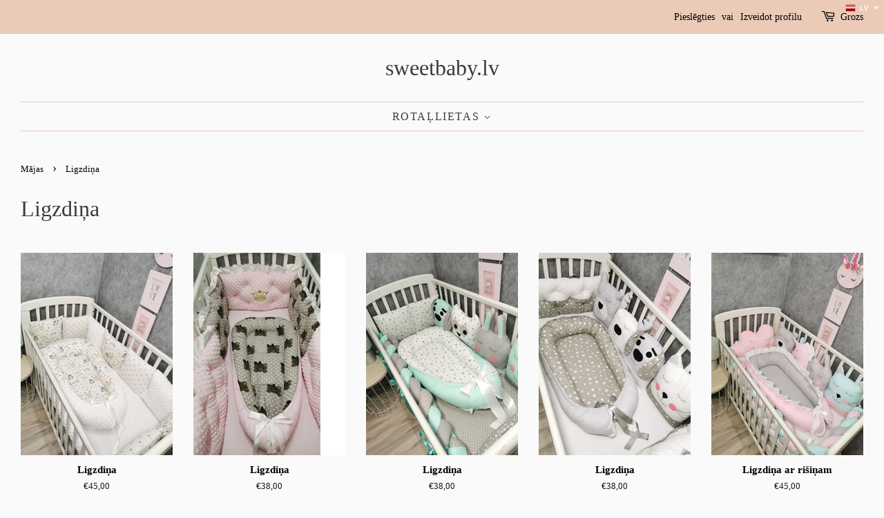

--- FILE ---
content_type: text/html; charset=utf-8
request_url: https://sweetbaby.lv/collections/ligzdina
body_size: 19906
content:
<!doctype html>
<html class="no-js" lang="lv">
<head>
<head><meta name="verify-paysera" content="31ae79e4d3d0d6f32d0ee4ecfabfb44d"><head>

  <!-- Basic page needs ================================================== -->
  <meta charset="utf-8">
  <meta http-equiv="X-UA-Compatible" content="IE=edge,chrome=1">

  
  <link rel="shortcut icon" href="//sweetbaby.lv/cdn/shop/files/Sweet_baby_logo_f6b4fc45-7a48-4031-8b00-c68b570d820f_32x32.jpg?v=1640530635" type="image/png" />
  

  <!-- Title and description ================================================== -->
  <title>
  Ligzdiņa/sweetbaby.lv
  </title>

  
  <meta name="description" content="Ligzdiņa - jaundzimušajiem - sweetbaby. Liela kvalitatīvu preču izvēle bērniem un viņu mammām sweetbaby.lv interneta veikalā ar piegādi.">
  

  <!-- Social meta ================================================== -->
  <!-- /snippets/social-meta-tags.liquid -->




<meta property="og:site_name" content="sweetbaby.lv">
<meta property="og:url" content="https://sweetbaby.lv/collections/ligzdina">
<meta property="og:title" content="Ligzdiņa/sweetbaby.lv">
<meta property="og:type" content="product.group">
<meta property="og:description" content="Ligzdiņa - jaundzimušajiem - sweetbaby. Liela kvalitatīvu preču izvēle bērniem un viņu mammām sweetbaby.lv interneta veikalā ar piegādi.">

<meta property="og:image" content="http://sweetbaby.lv/cdn/shop/collections/43_1200x1200.jpg?v=1679164250">
<meta property="og:image:secure_url" content="https://sweetbaby.lv/cdn/shop/collections/43_1200x1200.jpg?v=1679164250">


<meta name="twitter:card" content="summary_large_image">
<meta name="twitter:title" content="Ligzdiņa/sweetbaby.lv">
<meta name="twitter:description" content="Ligzdiņa - jaundzimušajiem - sweetbaby. Liela kvalitatīvu preču izvēle bērniem un viņu mammām sweetbaby.lv interneta veikalā ar piegādi.">


  <!-- Helpers ================================================== -->
  <link rel="canonical" href="https://sweetbaby.lv/collections/ligzdina">
  <meta name="viewport" content="width=device-width,initial-scale=1">
  <meta name="theme-color" content="#8b7162">

  <!-- CSS ================================================== -->
  <link href="//sweetbaby.lv/cdn/shop/t/6/assets/timber.scss.css?v=58453065275257480401759331828" rel="stylesheet" type="text/css" media="all" />
  <link href="//sweetbaby.lv/cdn/shop/t/6/assets/theme.scss.css?v=23157314664507156801759331827" rel="stylesheet" type="text/css" media="all" />
  <style data-shopify>
  :root {
    --color-body-text: #000000;
    --color-body: #fafafa;
  }
</style>


  <script>
    window.theme = window.theme || {};

    var theme = {
      strings: {
        addToCart: "Ielikt grozā",
        soldOut: "Pārdots",
        unavailable: "Nav pieejams",
        zoomClose: "Aizvērt (Esc)",
        zoomPrev: "Atpakaļ (kreisā bultiņa)",
        zoomNext: "Nākamais (bultiņa pa labi)",
        addressError: "Nevarēja atrast šo adresi",
        addressNoResults: "Šai adresei nav rezultātu.",
        addressQueryLimit: "Jūs esat pārsniedzis Google API lietošanas ierobežojumu. Apsveriet iespēju pāriet uz līmeņa plānu \u003ca href=\"https:\/\/developers.google.com\/maps\/premium\/usage-limits\"\u003ePremium\u003c\/a\u003e.",
        authError: "Nevarēja pārbaudīt jūsu Google Maps API atslēgu."
      },
      settings: {
        // Adding some settings to allow the editor to update correctly when they are changed
        enableWideLayout: true,
        typeAccentTransform: true,
        typeAccentSpacing: true,
        baseFontSize: '17px',
        headerBaseFontSize: '32px',
        accentFontSize: '16px'
      },
      variables: {
        mediaQueryMedium: 'screen and (max-width: 768px)',
        bpSmall: false
      },
      moneyFormat: "€{{amount_with_comma_separator}}"
    };theme.breadcrumbs = {
        collection: {
          title: "Ligzdiņa",
          link: "https://sweetbaby.lv/collections/ligzdina"
        }
      };
      sessionStorage.setItem("breadcrumb", JSON.stringify(theme.breadcrumbs.collection));document.documentElement.className = document.documentElement.className.replace('no-js', 'supports-js');
  </script>

  <!-- Header hook for plugins ================================================== -->
  <script>window.performance && window.performance.mark && window.performance.mark('shopify.content_for_header.start');</script><meta name="google-site-verification" content="ifj1giuxqv3Zp3ZBLH6yIPXA_dw_RRBSK2ieammtdf4">
<meta name="facebook-domain-verification" content="a18ujflosvgad631tbjta7xgo21udk">
<meta id="shopify-digital-wallet" name="shopify-digital-wallet" content="/55331979307/digital_wallets/dialog">
<link rel="alternate" type="application/atom+xml" title="Feed" href="/collections/ligzdina.atom" />
<link rel="next" href="/collections/ligzdina?page=2">
<link rel="alternate" hreflang="x-default" href="https://sweetbaby.lv/collections/ligzdina">
<link rel="alternate" hreflang="lv" href="https://sweetbaby.lv/collections/ligzdina">
<link rel="alternate" hreflang="ru" href="https://sweetbaby.lv/ru/collections/ligzdina">
<link rel="alternate" type="application/json+oembed" href="https://sweetbaby.lv/collections/ligzdina.oembed">
<script async="async" src="/checkouts/internal/preloads.js?locale=lv-LV"></script>
<script id="shopify-features" type="application/json">{"accessToken":"f42f4af1ab81bfebfafc3882989449c6","betas":["rich-media-storefront-analytics"],"domain":"sweetbaby.lv","predictiveSearch":true,"shopId":55331979307,"locale":"en"}</script>
<script>var Shopify = Shopify || {};
Shopify.shop = "sweetbaby-lv.myshopify.com";
Shopify.locale = "lv";
Shopify.currency = {"active":"EUR","rate":"1.0"};
Shopify.country = "LV";
Shopify.theme = {"name":"Minimal","id":121114886187,"schema_name":"Minimal","schema_version":"12.6.1","theme_store_id":380,"role":"main"};
Shopify.theme.handle = "null";
Shopify.theme.style = {"id":null,"handle":null};
Shopify.cdnHost = "sweetbaby.lv/cdn";
Shopify.routes = Shopify.routes || {};
Shopify.routes.root = "/";</script>
<script type="module">!function(o){(o.Shopify=o.Shopify||{}).modules=!0}(window);</script>
<script>!function(o){function n(){var o=[];function n(){o.push(Array.prototype.slice.apply(arguments))}return n.q=o,n}var t=o.Shopify=o.Shopify||{};t.loadFeatures=n(),t.autoloadFeatures=n()}(window);</script>
<script id="shop-js-analytics" type="application/json">{"pageType":"collection"}</script>
<script defer="defer" async type="module" src="//sweetbaby.lv/cdn/shopifycloud/shop-js/modules/v2/client.init-shop-cart-sync_BT-GjEfc.en.esm.js"></script>
<script defer="defer" async type="module" src="//sweetbaby.lv/cdn/shopifycloud/shop-js/modules/v2/chunk.common_D58fp_Oc.esm.js"></script>
<script defer="defer" async type="module" src="//sweetbaby.lv/cdn/shopifycloud/shop-js/modules/v2/chunk.modal_xMitdFEc.esm.js"></script>
<script type="module">
  await import("//sweetbaby.lv/cdn/shopifycloud/shop-js/modules/v2/client.init-shop-cart-sync_BT-GjEfc.en.esm.js");
await import("//sweetbaby.lv/cdn/shopifycloud/shop-js/modules/v2/chunk.common_D58fp_Oc.esm.js");
await import("//sweetbaby.lv/cdn/shopifycloud/shop-js/modules/v2/chunk.modal_xMitdFEc.esm.js");

  window.Shopify.SignInWithShop?.initShopCartSync?.({"fedCMEnabled":true,"windoidEnabled":true});

</script>
<script>(function() {
  var isLoaded = false;
  function asyncLoad() {
    if (isLoaded) return;
    isLoaded = true;
    var urls = ["https:\/\/cdn.shopify.com\/s\/files\/1\/0457\/2220\/6365\/files\/pushdaddy_v49_test.js?shop=sweetbaby-lv.myshopify.com","https:\/\/cookie-bar.salessquad.co.uk\/scripts\/fcb_979a1537e6f615547c967e3bc5d48fd6.js?shop=sweetbaby-lv.myshopify.com","https:\/\/cdn.hextom.com\/js\/ultimatesalesboost.js?shop=sweetbaby-lv.myshopify.com","https:\/\/production.parcely.app\/cartV2.js?shop=sweetbaby-lv.myshopify.com"];
    for (var i = 0; i < urls.length; i++) {
      var s = document.createElement('script');
      s.type = 'text/javascript';
      s.async = true;
      s.src = urls[i];
      var x = document.getElementsByTagName('script')[0];
      x.parentNode.insertBefore(s, x);
    }
  };
  if(window.attachEvent) {
    window.attachEvent('onload', asyncLoad);
  } else {
    window.addEventListener('load', asyncLoad, false);
  }
})();</script>
<script id="__st">var __st={"a":55331979307,"offset":7200,"reqid":"2485d38d-426d-4779-b469-d4ad9fc71851-1769150752","pageurl":"sweetbaby.lv\/collections\/ligzdina","u":"0e67ddd00ade","p":"collection","rtyp":"collection","rid":263459700779};</script>
<script>window.ShopifyPaypalV4VisibilityTracking = true;</script>
<script id="captcha-bootstrap">!function(){'use strict';const t='contact',e='account',n='new_comment',o=[[t,t],['blogs',n],['comments',n],[t,'customer']],c=[[e,'customer_login'],[e,'guest_login'],[e,'recover_customer_password'],[e,'create_customer']],r=t=>t.map((([t,e])=>`form[action*='/${t}']:not([data-nocaptcha='true']) input[name='form_type'][value='${e}']`)).join(','),a=t=>()=>t?[...document.querySelectorAll(t)].map((t=>t.form)):[];function s(){const t=[...o],e=r(t);return a(e)}const i='password',u='form_key',d=['recaptcha-v3-token','g-recaptcha-response','h-captcha-response',i],f=()=>{try{return window.sessionStorage}catch{return}},m='__shopify_v',_=t=>t.elements[u];function p(t,e,n=!1){try{const o=window.sessionStorage,c=JSON.parse(o.getItem(e)),{data:r}=function(t){const{data:e,action:n}=t;return t[m]||n?{data:e,action:n}:{data:t,action:n}}(c);for(const[e,n]of Object.entries(r))t.elements[e]&&(t.elements[e].value=n);n&&o.removeItem(e)}catch(o){console.error('form repopulation failed',{error:o})}}const l='form_type',E='cptcha';function T(t){t.dataset[E]=!0}const w=window,h=w.document,L='Shopify',v='ce_forms',y='captcha';let A=!1;((t,e)=>{const n=(g='f06e6c50-85a8-45c8-87d0-21a2b65856fe',I='https://cdn.shopify.com/shopifycloud/storefront-forms-hcaptcha/ce_storefront_forms_captcha_hcaptcha.v1.5.2.iife.js',D={infoText:'Protected by hCaptcha',privacyText:'Privacy',termsText:'Terms'},(t,e,n)=>{const o=w[L][v],c=o.bindForm;if(c)return c(t,g,e,D).then(n);var r;o.q.push([[t,g,e,D],n]),r=I,A||(h.body.append(Object.assign(h.createElement('script'),{id:'captcha-provider',async:!0,src:r})),A=!0)});var g,I,D;w[L]=w[L]||{},w[L][v]=w[L][v]||{},w[L][v].q=[],w[L][y]=w[L][y]||{},w[L][y].protect=function(t,e){n(t,void 0,e),T(t)},Object.freeze(w[L][y]),function(t,e,n,w,h,L){const[v,y,A,g]=function(t,e,n){const i=e?o:[],u=t?c:[],d=[...i,...u],f=r(d),m=r(i),_=r(d.filter((([t,e])=>n.includes(e))));return[a(f),a(m),a(_),s()]}(w,h,L),I=t=>{const e=t.target;return e instanceof HTMLFormElement?e:e&&e.form},D=t=>v().includes(t);t.addEventListener('submit',(t=>{const e=I(t);if(!e)return;const n=D(e)&&!e.dataset.hcaptchaBound&&!e.dataset.recaptchaBound,o=_(e),c=g().includes(e)&&(!o||!o.value);(n||c)&&t.preventDefault(),c&&!n&&(function(t){try{if(!f())return;!function(t){const e=f();if(!e)return;const n=_(t);if(!n)return;const o=n.value;o&&e.removeItem(o)}(t);const e=Array.from(Array(32),(()=>Math.random().toString(36)[2])).join('');!function(t,e){_(t)||t.append(Object.assign(document.createElement('input'),{type:'hidden',name:u})),t.elements[u].value=e}(t,e),function(t,e){const n=f();if(!n)return;const o=[...t.querySelectorAll(`input[type='${i}']`)].map((({name:t})=>t)),c=[...d,...o],r={};for(const[a,s]of new FormData(t).entries())c.includes(a)||(r[a]=s);n.setItem(e,JSON.stringify({[m]:1,action:t.action,data:r}))}(t,e)}catch(e){console.error('failed to persist form',e)}}(e),e.submit())}));const S=(t,e)=>{t&&!t.dataset[E]&&(n(t,e.some((e=>e===t))),T(t))};for(const o of['focusin','change'])t.addEventListener(o,(t=>{const e=I(t);D(e)&&S(e,y())}));const B=e.get('form_key'),M=e.get(l),P=B&&M;t.addEventListener('DOMContentLoaded',(()=>{const t=y();if(P)for(const e of t)e.elements[l].value===M&&p(e,B);[...new Set([...A(),...v().filter((t=>'true'===t.dataset.shopifyCaptcha))])].forEach((e=>S(e,t)))}))}(h,new URLSearchParams(w.location.search),n,t,e,['guest_login'])})(!0,!0)}();</script>
<script integrity="sha256-4kQ18oKyAcykRKYeNunJcIwy7WH5gtpwJnB7kiuLZ1E=" data-source-attribution="shopify.loadfeatures" defer="defer" src="//sweetbaby.lv/cdn/shopifycloud/storefront/assets/storefront/load_feature-a0a9edcb.js" crossorigin="anonymous"></script>
<script data-source-attribution="shopify.dynamic_checkout.dynamic.init">var Shopify=Shopify||{};Shopify.PaymentButton=Shopify.PaymentButton||{isStorefrontPortableWallets:!0,init:function(){window.Shopify.PaymentButton.init=function(){};var t=document.createElement("script");t.src="https://sweetbaby.lv/cdn/shopifycloud/portable-wallets/latest/portable-wallets.en.js",t.type="module",document.head.appendChild(t)}};
</script>
<script data-source-attribution="shopify.dynamic_checkout.buyer_consent">
  function portableWalletsHideBuyerConsent(e){var t=document.getElementById("shopify-buyer-consent"),n=document.getElementById("shopify-subscription-policy-button");t&&n&&(t.classList.add("hidden"),t.setAttribute("aria-hidden","true"),n.removeEventListener("click",e))}function portableWalletsShowBuyerConsent(e){var t=document.getElementById("shopify-buyer-consent"),n=document.getElementById("shopify-subscription-policy-button");t&&n&&(t.classList.remove("hidden"),t.removeAttribute("aria-hidden"),n.addEventListener("click",e))}window.Shopify?.PaymentButton&&(window.Shopify.PaymentButton.hideBuyerConsent=portableWalletsHideBuyerConsent,window.Shopify.PaymentButton.showBuyerConsent=portableWalletsShowBuyerConsent);
</script>
<script data-source-attribution="shopify.dynamic_checkout.cart.bootstrap">document.addEventListener("DOMContentLoaded",(function(){function t(){return document.querySelector("shopify-accelerated-checkout-cart, shopify-accelerated-checkout")}if(t())Shopify.PaymentButton.init();else{new MutationObserver((function(e,n){t()&&(Shopify.PaymentButton.init(),n.disconnect())})).observe(document.body,{childList:!0,subtree:!0})}}));
</script>
<script id='scb4127' type='text/javascript' async='' src='https://sweetbaby.lv/cdn/shopifycloud/privacy-banner/storefront-banner.js'></script>
<script>window.performance && window.performance.mark && window.performance.mark('shopify.content_for_header.end');</script>

  <script src="//sweetbaby.lv/cdn/shop/t/6/assets/jquery-2.2.3.min.js?v=58211863146907186831637686534" type="text/javascript"></script>

  <script src="//sweetbaby.lv/cdn/shop/t/6/assets/lazysizes.min.js?v=155223123402716617051637686534" async="async"></script>

  
  

  <script>

  if (!Array.prototype.find) {
    Object.defineProperty(Array.prototype, 'find', {
      value: function (predicate) {
        if (this == null) {
          throw TypeError('"this" is null or not defined');
        }

        var o = Object(this);

        var len = o.length >>> 0;

        if (typeof predicate !== 'function') {
          throw TypeError('predicate must be a function');
        }

        var thisArg = arguments[1];

        var k = 0;

        while (k < len) {
          var kValue = o[k];
          if (predicate.call(thisArg, kValue, k, o)) {
            return kValue;
          }
          k++;
        }

        return undefined;
      },
      configurable: true,
      writable: true
    });
  }

  if (typeof window.TranslationLab === 'undefined') {
    window.TranslationLab = {};
  }

  if (typeof TranslationLab.Helpers === 'undefined') {
    TranslationLab.Helpers = {};
  }

  TranslationLab.Helpers.getSavedLocale = function (langList) {
    var savedLocale = localStorage.getItem('translation-lab-lang');
    var sl = savedLocale ? langList.find(x => x.iso_code.toLowerCase() === savedLocale.toLowerCase()) : null;
    return sl ? sl.iso_code : null;
  }

  TranslationLab.Helpers.getBrowserLocale = function (langList) {
    var browserLocale = navigator.language;
    if (!browserLocale)
      return null;

    var localeParts = browserLocale.split('-');
    var bl = localeParts[0] ? langList.find(x => x.iso_code.toLowerCase().startsWith(localeParts[0])) : null;
    return bl ? bl.iso_code : null;
  }

  TranslationLab.Helpers.getRedirectLocale = function (languageList) {
    var savedLocale = TranslationLab.Helpers.getSavedLocale(languageList);
    var browserLocale = TranslationLab.Helpers.getBrowserLocale(languageList);
    var preferredLocale = null;

    if (savedLocale) {
      return savedLocale;
    }

    if (preferredLocale) {
      return preferredLocale;
    }

    if (browserLocale) {
      return browserLocale;
    }

    return null;
  }

  TranslationLab.Helpers.getRedirectLanguage = function (languageList) {
    var redirectLocale = TranslationLab.Helpers.getRedirectLocale(languageList)
    if (!redirectLocale)
      return null;

    return languageList.find(function (x) { return x.iso_code.toLowerCase() === redirectLocale.toLowerCase(); });
  }

  TranslationLab.Helpers.buildRedirectUrl = function (redirectLanguage, currentLocale, shopDomain, useInternationalDomains) {
    if (!redirectLanguage)
      return null;

    if (!currentLocale)
      return null;

    if (!shopDomain)
      return null;

    var redirectLocaleLower = redirectLanguage.iso_code.toLowerCase();
    var currentLocaleLower = currentLocale.toLowerCase();

    if (currentLocaleLower === redirectLocaleLower)
      return null;

    var pathnameWithLocale = window.location.pathname;
    var queryString = window.location.search || '';

    var currentLocaleRegEx = new RegExp('^\/' + currentLocaleLower, "ig");
    var pathname = pathnameWithLocale.replace(currentLocaleRegEx, '');

    if (useInternationalDomains)
      return 'https://' + redirectLanguage.domain + pathname + queryString;

    if (redirectLanguage.root_url === '/')
      return 'https://' + shopDomain + pathname + queryString;

    return 'https://' + shopDomain + redirectLanguage.root_url + pathname + queryString;
  }

  if (typeof TranslationLab.BrowserLanguageDetection === 'undefined') {
    TranslationLab.BrowserLanguageDetection = {};
  }

  TranslationLab.BrowserLanguageDetection.configure = function (currentLocale, shopDomain, useInternationalDomains, languageList) {

    if (window.Shopify && window.Shopify.designMode)
      return;

    var botPatterns = "(bot|Googlebot\/|Googlebot-Mobile|Googlebot-Image|Googlebot-News|Googlebot-Video|AdsBot-Google([^-]|$)|AdsBot-Google-Mobile|Feedfetcher-Google|Mediapartners-Google|APIs-Google|Page|Speed|Insights|Lighthouse|bingbot|Slurp|exabot|ia_archiver|YandexBot|YandexImages|YandexAccessibilityBot|YandexMobileBot|YandexMetrika|YandexTurbo|YandexImageResizer|YandexVideo|YandexAdNet|YandexBlogs|YandexCalendar|YandexDirect|YandexFavicons|YaDirectFetcher|YandexForDomain|YandexMarket|YandexMedia|YandexMobileScreenShotBot|YandexNews|YandexOntoDB|YandexPagechecker|YandexPartner|YandexRCA|YandexSearchShop|YandexSitelinks|YandexSpravBot|YandexTracker|YandexVertis|YandexVerticals|YandexWebmaster|YandexScreenshotBot|Baiduspider|facebookexternalhit|Sogou|DuckDuckBot|BUbiNG|crawler4j|S[eE][mM]rushBot|Google-Adwords-Instant|BingPreview\/|Bark[rR]owler|DuckDuckGo-Favicons-Bot|AppEngine-Google|Google Web Preview|acapbot|Baidu-YunGuanCe|Feedly|Feedspot|google-xrawler|Google-Structured-Data-Testing-Tool|Google-PhysicalWeb|Google Favicon|Google-Site-Verification|Gwene|SentiBot|FreshRSS)";
    var userAgentRegex = new RegExp(botPatterns, 'i');
    if (userAgentRegex.test(navigator.userAgent))
      return;

    var redirectLanguage = TranslationLab.Helpers.getRedirectLanguage(languageList);

    var redirectUrl = TranslationLab.Helpers.buildRedirectUrl(redirectLanguage, currentLocale, shopDomain, useInternationalDomains);

    if (redirectUrl) {
      window.location.assign(redirectUrl);
    }
  }

</script>

<script>
  (function () {

    var useInternationalDomains = false;

    var isDesignMode = window.Shopify && window.Shopify.designMode;

    var shopDomain = isDesignMode ? 'sweetbaby-lv.myshopify.com' : 'sweetbaby.lv';

    var currentLocale = 'lv';

    var languageListJson = '[{\
"name": "latviešu",\
"endonym_name": "latviešu",\
"iso_code": "lv",\
"primary": true,\
"flag": "//sweetbaby.lv/cdn/shop/t/6/assets/lv.png?v=700",\
"domain": null,\
"root_url": "\/"\
},{\
"name": "krievu",\
"endonym_name": "русский",\
"iso_code": "ru",\
"primary": false,\
"flag": "//sweetbaby.lv/cdn/shop/t/6/assets/ru.png?v=700",\
"domain": null,\
"root_url": "\/ru"\
}]';
    var languageList = JSON.parse(languageListJson);

    TranslationLab.BrowserLanguageDetection.configure(currentLocale, shopDomain, useInternationalDomains, languageList);

  })();
</script>
  <script>
"use strict";!function(t){function f(t){return t.trim().replace(/\(.*?\)$/,"").trim().toLocaleLowerCase().replace(/\r?\n|\r| /g,"")}function o(n){for(var r={},t=0;t<n.length;t++)!function(e){n[e]&&Object.keys(n[e]).forEach(function(t){t&&(r[f(t)]=n[e][t])})}(t);return r}function m(t,e,n){var r=t.getAttribute(e);if(!r)return!1;n=n[r.toLowerCase()];return!!n&&(t.setAttribute(e,n),!0)}function d(t,e,n,r,a){for(var i=0;i<t.length;i++){var o,c,s,l,u=t[i];u.tagName&&-1<r.indexOf(u.tagName.toLowerCase())||(o=null,0==e&&(o=function t(e){if(!e)return"";var n=e.tagName,r=e.id,a=e.className,i=e.parentNode;if("HTML"===n)return"HTML";var o=n;if(o+=""!==r?"#".concat(r):"",a&&0<a.length)for(var c=a.split(/\s/),s=0;s<c.length;s++)o+=".".concat(c[s]);for(var l=1,u=e;u.previousElementSibling;u=u.previousElementSibling)l+=1;return o+=":nth-child(".concat(l,")"),"".concat(t(i)," > ").concat(o)}(u),-1!==a.indexOf(o))||(u.tagName&&function(t,e){switch(t.tagName.toLowerCase()){case"a":return m(t,"href",e);case"input":return m(t,"placeholder",e)}return!1}(u,n)&&0==e&&o&&a.push(o),c=!!(s=[].slice.call(u.childNodes)).find(function(t){var e;return(null==(e=t.textContent)?void 0:e.trim())&&t.nodeType===Node.TEXT_NODE}),0<u.childNodes.length&&!c?d(s,e++,n,r,a):u.textContent&&((c=n[f(u.textContent)])?(l=u.textContent.trim().replace(/\(.*?\)$/,"").trim(),u.textContent=u.textContent.replace(l,c),0==e&&o&&a.push(o)):u.innerHTML&&(s=n[f(u.innerHTML)])&&(l=u.innerHTML.trim().replace(/\(.*?\)$/,"").trim(),u.innerHTML=u.innerHTML.replace(l,s),0==e&&o&&a.push(o)))))}}void 0===t.TranslationLab&&(t.TranslationLab={}),void 0===t.TranslationLab.CustomTranslations&&(t.TranslationLab.CustomTranslations={}),t.TranslationLab.CustomTranslations.apply=function(t,e,n){var r,a,i;e||(r=["html","head","body","script","style","iframe","canvas","svg"],a=o(n),0!==Object.keys(a).length&&(i=[],new MutationObserver(function(t,e){d(t.map(function(t){return t.target}),0,a,r,i)}).observe(document.documentElement,{attributes:!0,childList:!0,subtree:!0})))}}(window);
</script>

<script>
  
var translationsMetadata = [{},{}]

var locale = 'lv';

var isPrimaryLocale = true;

TranslationLab.CustomTranslations.apply(locale, isPrimaryLocale, translationsMetadata);

</script>
<script src="https://cdn.shopify.com/extensions/019bdca9-ef2b-7c60-b42c-67dcf2ec5680/hextom-sales-boost-71/assets/ultimatesalesboost.js" type="text/javascript" defer="defer"></script>
<link href="https://monorail-edge.shopifysvc.com" rel="dns-prefetch">
<script>(function(){if ("sendBeacon" in navigator && "performance" in window) {try {var session_token_from_headers = performance.getEntriesByType('navigation')[0].serverTiming.find(x => x.name == '_s').description;} catch {var session_token_from_headers = undefined;}var session_cookie_matches = document.cookie.match(/_shopify_s=([^;]*)/);var session_token_from_cookie = session_cookie_matches && session_cookie_matches.length === 2 ? session_cookie_matches[1] : "";var session_token = session_token_from_headers || session_token_from_cookie || "";function handle_abandonment_event(e) {var entries = performance.getEntries().filter(function(entry) {return /monorail-edge.shopifysvc.com/.test(entry.name);});if (!window.abandonment_tracked && entries.length === 0) {window.abandonment_tracked = true;var currentMs = Date.now();var navigation_start = performance.timing.navigationStart;var payload = {shop_id: 55331979307,url: window.location.href,navigation_start,duration: currentMs - navigation_start,session_token,page_type: "collection"};window.navigator.sendBeacon("https://monorail-edge.shopifysvc.com/v1/produce", JSON.stringify({schema_id: "online_store_buyer_site_abandonment/1.1",payload: payload,metadata: {event_created_at_ms: currentMs,event_sent_at_ms: currentMs}}));}}window.addEventListener('pagehide', handle_abandonment_event);}}());</script>
<script id="web-pixels-manager-setup">(function e(e,d,r,n,o){if(void 0===o&&(o={}),!Boolean(null===(a=null===(i=window.Shopify)||void 0===i?void 0:i.analytics)||void 0===a?void 0:a.replayQueue)){var i,a;window.Shopify=window.Shopify||{};var t=window.Shopify;t.analytics=t.analytics||{};var s=t.analytics;s.replayQueue=[],s.publish=function(e,d,r){return s.replayQueue.push([e,d,r]),!0};try{self.performance.mark("wpm:start")}catch(e){}var l=function(){var e={modern:/Edge?\/(1{2}[4-9]|1[2-9]\d|[2-9]\d{2}|\d{4,})\.\d+(\.\d+|)|Firefox\/(1{2}[4-9]|1[2-9]\d|[2-9]\d{2}|\d{4,})\.\d+(\.\d+|)|Chrom(ium|e)\/(9{2}|\d{3,})\.\d+(\.\d+|)|(Maci|X1{2}).+ Version\/(15\.\d+|(1[6-9]|[2-9]\d|\d{3,})\.\d+)([,.]\d+|)( \(\w+\)|)( Mobile\/\w+|) Safari\/|Chrome.+OPR\/(9{2}|\d{3,})\.\d+\.\d+|(CPU[ +]OS|iPhone[ +]OS|CPU[ +]iPhone|CPU IPhone OS|CPU iPad OS)[ +]+(15[._]\d+|(1[6-9]|[2-9]\d|\d{3,})[._]\d+)([._]\d+|)|Android:?[ /-](13[3-9]|1[4-9]\d|[2-9]\d{2}|\d{4,})(\.\d+|)(\.\d+|)|Android.+Firefox\/(13[5-9]|1[4-9]\d|[2-9]\d{2}|\d{4,})\.\d+(\.\d+|)|Android.+Chrom(ium|e)\/(13[3-9]|1[4-9]\d|[2-9]\d{2}|\d{4,})\.\d+(\.\d+|)|SamsungBrowser\/([2-9]\d|\d{3,})\.\d+/,legacy:/Edge?\/(1[6-9]|[2-9]\d|\d{3,})\.\d+(\.\d+|)|Firefox\/(5[4-9]|[6-9]\d|\d{3,})\.\d+(\.\d+|)|Chrom(ium|e)\/(5[1-9]|[6-9]\d|\d{3,})\.\d+(\.\d+|)([\d.]+$|.*Safari\/(?![\d.]+ Edge\/[\d.]+$))|(Maci|X1{2}).+ Version\/(10\.\d+|(1[1-9]|[2-9]\d|\d{3,})\.\d+)([,.]\d+|)( \(\w+\)|)( Mobile\/\w+|) Safari\/|Chrome.+OPR\/(3[89]|[4-9]\d|\d{3,})\.\d+\.\d+|(CPU[ +]OS|iPhone[ +]OS|CPU[ +]iPhone|CPU IPhone OS|CPU iPad OS)[ +]+(10[._]\d+|(1[1-9]|[2-9]\d|\d{3,})[._]\d+)([._]\d+|)|Android:?[ /-](13[3-9]|1[4-9]\d|[2-9]\d{2}|\d{4,})(\.\d+|)(\.\d+|)|Mobile Safari.+OPR\/([89]\d|\d{3,})\.\d+\.\d+|Android.+Firefox\/(13[5-9]|1[4-9]\d|[2-9]\d{2}|\d{4,})\.\d+(\.\d+|)|Android.+Chrom(ium|e)\/(13[3-9]|1[4-9]\d|[2-9]\d{2}|\d{4,})\.\d+(\.\d+|)|Android.+(UC? ?Browser|UCWEB|U3)[ /]?(15\.([5-9]|\d{2,})|(1[6-9]|[2-9]\d|\d{3,})\.\d+)\.\d+|SamsungBrowser\/(5\.\d+|([6-9]|\d{2,})\.\d+)|Android.+MQ{2}Browser\/(14(\.(9|\d{2,})|)|(1[5-9]|[2-9]\d|\d{3,})(\.\d+|))(\.\d+|)|K[Aa][Ii]OS\/(3\.\d+|([4-9]|\d{2,})\.\d+)(\.\d+|)/},d=e.modern,r=e.legacy,n=navigator.userAgent;return n.match(d)?"modern":n.match(r)?"legacy":"unknown"}(),u="modern"===l?"modern":"legacy",c=(null!=n?n:{modern:"",legacy:""})[u],f=function(e){return[e.baseUrl,"/wpm","/b",e.hashVersion,"modern"===e.buildTarget?"m":"l",".js"].join("")}({baseUrl:d,hashVersion:r,buildTarget:u}),m=function(e){var d=e.version,r=e.bundleTarget,n=e.surface,o=e.pageUrl,i=e.monorailEndpoint;return{emit:function(e){var a=e.status,t=e.errorMsg,s=(new Date).getTime(),l=JSON.stringify({metadata:{event_sent_at_ms:s},events:[{schema_id:"web_pixels_manager_load/3.1",payload:{version:d,bundle_target:r,page_url:o,status:a,surface:n,error_msg:t},metadata:{event_created_at_ms:s}}]});if(!i)return console&&console.warn&&console.warn("[Web Pixels Manager] No Monorail endpoint provided, skipping logging."),!1;try{return self.navigator.sendBeacon.bind(self.navigator)(i,l)}catch(e){}var u=new XMLHttpRequest;try{return u.open("POST",i,!0),u.setRequestHeader("Content-Type","text/plain"),u.send(l),!0}catch(e){return console&&console.warn&&console.warn("[Web Pixels Manager] Got an unhandled error while logging to Monorail."),!1}}}}({version:r,bundleTarget:l,surface:e.surface,pageUrl:self.location.href,monorailEndpoint:e.monorailEndpoint});try{o.browserTarget=l,function(e){var d=e.src,r=e.async,n=void 0===r||r,o=e.onload,i=e.onerror,a=e.sri,t=e.scriptDataAttributes,s=void 0===t?{}:t,l=document.createElement("script"),u=document.querySelector("head"),c=document.querySelector("body");if(l.async=n,l.src=d,a&&(l.integrity=a,l.crossOrigin="anonymous"),s)for(var f in s)if(Object.prototype.hasOwnProperty.call(s,f))try{l.dataset[f]=s[f]}catch(e){}if(o&&l.addEventListener("load",o),i&&l.addEventListener("error",i),u)u.appendChild(l);else{if(!c)throw new Error("Did not find a head or body element to append the script");c.appendChild(l)}}({src:f,async:!0,onload:function(){if(!function(){var e,d;return Boolean(null===(d=null===(e=window.Shopify)||void 0===e?void 0:e.analytics)||void 0===d?void 0:d.initialized)}()){var d=window.webPixelsManager.init(e)||void 0;if(d){var r=window.Shopify.analytics;r.replayQueue.forEach((function(e){var r=e[0],n=e[1],o=e[2];d.publishCustomEvent(r,n,o)})),r.replayQueue=[],r.publish=d.publishCustomEvent,r.visitor=d.visitor,r.initialized=!0}}},onerror:function(){return m.emit({status:"failed",errorMsg:"".concat(f," has failed to load")})},sri:function(e){var d=/^sha384-[A-Za-z0-9+/=]+$/;return"string"==typeof e&&d.test(e)}(c)?c:"",scriptDataAttributes:o}),m.emit({status:"loading"})}catch(e){m.emit({status:"failed",errorMsg:(null==e?void 0:e.message)||"Unknown error"})}}})({shopId: 55331979307,storefrontBaseUrl: "https://sweetbaby.lv",extensionsBaseUrl: "https://extensions.shopifycdn.com/cdn/shopifycloud/web-pixels-manager",monorailEndpoint: "https://monorail-edge.shopifysvc.com/unstable/produce_batch",surface: "storefront-renderer",enabledBetaFlags: ["2dca8a86"],webPixelsConfigList: [{"id":"263651658","configuration":"{\"pixel_id\":\"658218072358933\",\"pixel_type\":\"facebook_pixel\",\"metaapp_system_user_token\":\"-\"}","eventPayloadVersion":"v1","runtimeContext":"OPEN","scriptVersion":"ca16bc87fe92b6042fbaa3acc2fbdaa6","type":"APP","apiClientId":2329312,"privacyPurposes":["ANALYTICS","MARKETING","SALE_OF_DATA"],"dataSharingAdjustments":{"protectedCustomerApprovalScopes":["read_customer_address","read_customer_email","read_customer_name","read_customer_personal_data","read_customer_phone"]}},{"id":"190513482","eventPayloadVersion":"v1","runtimeContext":"LAX","scriptVersion":"1","type":"CUSTOM","privacyPurposes":["ANALYTICS"],"name":"Google Analytics tag (migrated)"},{"id":"shopify-app-pixel","configuration":"{}","eventPayloadVersion":"v1","runtimeContext":"STRICT","scriptVersion":"0450","apiClientId":"shopify-pixel","type":"APP","privacyPurposes":["ANALYTICS","MARKETING"]},{"id":"shopify-custom-pixel","eventPayloadVersion":"v1","runtimeContext":"LAX","scriptVersion":"0450","apiClientId":"shopify-pixel","type":"CUSTOM","privacyPurposes":["ANALYTICS","MARKETING"]}],isMerchantRequest: false,initData: {"shop":{"name":"sweetbaby.lv","paymentSettings":{"currencyCode":"EUR"},"myshopifyDomain":"sweetbaby-lv.myshopify.com","countryCode":"LV","storefrontUrl":"https:\/\/sweetbaby.lv"},"customer":null,"cart":null,"checkout":null,"productVariants":[],"purchasingCompany":null},},"https://sweetbaby.lv/cdn","fcfee988w5aeb613cpc8e4bc33m6693e112",{"modern":"","legacy":""},{"shopId":"55331979307","storefrontBaseUrl":"https:\/\/sweetbaby.lv","extensionBaseUrl":"https:\/\/extensions.shopifycdn.com\/cdn\/shopifycloud\/web-pixels-manager","surface":"storefront-renderer","enabledBetaFlags":"[\"2dca8a86\"]","isMerchantRequest":"false","hashVersion":"fcfee988w5aeb613cpc8e4bc33m6693e112","publish":"custom","events":"[[\"page_viewed\",{}],[\"collection_viewed\",{\"collection\":{\"id\":\"263459700779\",\"title\":\"Ligzdiņa\",\"productVariants\":[{\"price\":{\"amount\":45.0,\"currencyCode\":\"EUR\"},\"product\":{\"title\":\"Ligzdiņa\",\"vendor\":\"sweetbaby.lv\",\"id\":\"6723959128107\",\"untranslatedTitle\":\"Ligzdiņa\",\"url\":\"\/products\/ligzdina-4\",\"type\":\"Bērnu tekstils\"},\"id\":\"39747758129195\",\"image\":{\"src\":\"\/\/sweetbaby.lv\/cdn\/shop\/products\/IMG_20210404_160253-01.jpg?v=1640532500\"},\"sku\":\"\",\"title\":\"Default Title\",\"untranslatedTitle\":\"Default Title\"},{\"price\":{\"amount\":38.0,\"currencyCode\":\"EUR\"},\"product\":{\"title\":\"Ligzdiņa\",\"vendor\":\"sweetbaby.lv\",\"id\":\"6711171514411\",\"untranslatedTitle\":\"Ligzdiņa\",\"url\":\"\/products\/ligzdi-a11\",\"type\":\"Bērnu tekstils\"},\"id\":\"39700089798699\",\"image\":{\"src\":\"\/\/sweetbaby.lv\/cdn\/shop\/products\/IMG_20200305_204213-01.jpg?v=1639739574\"},\"sku\":\"315\",\"title\":\"Default Title\",\"untranslatedTitle\":\"Default Title\"},{\"price\":{\"amount\":38.0,\"currencyCode\":\"EUR\"},\"product\":{\"title\":\"Ligzdiņa\",\"vendor\":\"sweetbaby.lv\",\"id\":\"6685867343915\",\"untranslatedTitle\":\"Ligzdiņa\",\"url\":\"\/products\/ligzdi-a14\",\"type\":\"Bērnu tekstils\"},\"id\":\"39657009676331\",\"image\":{\"src\":\"\/\/sweetbaby.lv\/cdn\/shop\/products\/IMG_20211021_141805-01.jpg?v=1638726366\"},\"sku\":\"222\",\"title\":\"Default Title\",\"untranslatedTitle\":\"Default Title\"},{\"price\":{\"amount\":38.0,\"currencyCode\":\"EUR\"},\"product\":{\"title\":\"Ligzdiņa\",\"vendor\":\"sweetbaby.lv\",\"id\":\"6685866655787\",\"untranslatedTitle\":\"Ligzdiņa\",\"url\":\"\/products\/ligzdi-a18\",\"type\":\"Bērnu tekstils\"},\"id\":\"39657008758827\",\"image\":{\"src\":\"\/\/sweetbaby.lv\/cdn\/shop\/products\/IMG_20210514_072837-01.jpg?v=1638726142\"},\"sku\":\"217\",\"title\":\"Default Title\",\"untranslatedTitle\":\"Default Title\"},{\"price\":{\"amount\":45.0,\"currencyCode\":\"EUR\"},\"product\":{\"title\":\"Ligzdiņa ar rišiņam\",\"vendor\":\"sweetbaby.lv\",\"id\":\"6685864427563\",\"untranslatedTitle\":\"Ligzdiņa ar rišiņam\",\"url\":\"\/products\/ligzdi-a-ar-ri-i-am31\",\"type\":\"Bērnu tekstils\"},\"id\":\"39657006694443\",\"image\":{\"src\":\"\/\/sweetbaby.lv\/cdn\/shop\/products\/38.jpg?v=1638725160\"},\"sku\":\"203\",\"title\":\"Default Title\",\"untranslatedTitle\":\"Default Title\"},{\"price\":{\"amount\":52.0,\"currencyCode\":\"EUR\"},\"product\":{\"title\":\"Ligzdiņa\",\"vendor\":\"sweetbaby.lv\",\"id\":\"6723968172075\",\"untranslatedTitle\":\"Ligzdiņa\",\"url\":\"\/products\/ligzdina\",\"type\":\"Bērnu tekstils\"},\"id\":\"39747824812075\",\"image\":{\"src\":\"\/\/sweetbaby.lv\/cdn\/shop\/products\/IMG_20211008_162508-01.jpg?v=1640534139\"},\"sku\":\"\",\"title\":\"Default Title\",\"untranslatedTitle\":\"Default Title\"},{\"price\":{\"amount\":52.0,\"currencyCode\":\"EUR\"},\"product\":{\"title\":\"Ligzdiņa\",\"vendor\":\"sweetbaby.lv\",\"id\":\"6723967942699\",\"untranslatedTitle\":\"Ligzdiņa\",\"url\":\"\/products\/ligzdina-1\",\"type\":\"Bērnu tekstils\"},\"id\":\"39747821600811\",\"image\":{\"src\":\"\/\/sweetbaby.lv\/cdn\/shop\/products\/IMG_20210830_201423-01.jpg?v=1640534073\"},\"sku\":\"\",\"title\":\"Default Title\",\"untranslatedTitle\":\"Default Title\"},{\"price\":{\"amount\":52.0,\"currencyCode\":\"EUR\"},\"product\":{\"title\":\"Ligzdiņa\",\"vendor\":\"sweetbaby.lv\",\"id\":\"6723967090731\",\"untranslatedTitle\":\"Ligzdiņa\",\"url\":\"\/products\/ligzdina-2\",\"type\":\"Bērnu tekstils\"},\"id\":\"39747819438123\",\"image\":{\"src\":\"\/\/sweetbaby.lv\/cdn\/shop\/products\/IMG_20210814_103913-01.jpg?v=1640533903\"},\"sku\":\"\",\"title\":\"Default Title\",\"untranslatedTitle\":\"Default Title\"},{\"price\":{\"amount\":38.0,\"currencyCode\":\"EUR\"},\"product\":{\"title\":\"Ligzdiņa\",\"vendor\":\"sweetbaby.lv\",\"id\":\"6723959816235\",\"untranslatedTitle\":\"Ligzdiņa\",\"url\":\"\/products\/ligzdina-3\",\"type\":\"Bērnu tekstils\"},\"id\":\"39747760554027\",\"image\":{\"src\":\"\/\/sweetbaby.lv\/cdn\/shop\/products\/IMG_20211122_175623-01.jpg?v=1640532607\"},\"sku\":\"\",\"title\":\"Default Title\",\"untranslatedTitle\":\"Default Title\"},{\"price\":{\"amount\":38.0,\"currencyCode\":\"EUR\"},\"product\":{\"title\":\"Ligzdiņa\",\"vendor\":\"sweetbaby.lv\",\"id\":\"6723958276139\",\"untranslatedTitle\":\"Ligzdiņa\",\"url\":\"\/products\/ligzdina-5\",\"type\":\"Bērnu tekstils\"},\"id\":\"39747755835435\",\"image\":{\"src\":\"\/\/sweetbaby.lv\/cdn\/shop\/products\/IMG_20210210_232015-01.jpg?v=1640532420\"},\"sku\":\"\",\"title\":\"Default Title\",\"untranslatedTitle\":\"Default Title\"},{\"price\":{\"amount\":45.0,\"currencyCode\":\"EUR\"},\"product\":{\"title\":\"Ligzdiņa\",\"vendor\":\"sweetbaby.lv\",\"id\":\"6723957817387\",\"untranslatedTitle\":\"Ligzdiņa\",\"url\":\"\/products\/ligzdina-6\",\"type\":\"Bērnu tekstils\"},\"id\":\"39747752198187\",\"image\":{\"src\":\"\/\/sweetbaby.lv\/cdn\/shop\/products\/IMG_20210206_115411-01.jpg?v=1640532320\"},\"sku\":\"\",\"title\":\"Default Title\",\"untranslatedTitle\":\"Default Title\"},{\"price\":{\"amount\":38.0,\"currencyCode\":\"EUR\"},\"product\":{\"title\":\"Ligzdiņa\",\"vendor\":\"sweetbaby.lv\",\"id\":\"6723957424171\",\"untranslatedTitle\":\"Ligzdiņa\",\"url\":\"\/products\/ligzdi-a1\",\"type\":\"Bērnu tekstils\"},\"id\":\"39747748134955\",\"image\":{\"src\":\"\/\/sweetbaby.lv\/cdn\/shop\/products\/IMG_20201223_201924-01.jpg?v=1640532237\"},\"sku\":\"\",\"title\":\"Default Title\",\"untranslatedTitle\":\"Default Title\"},{\"price\":{\"amount\":38.0,\"currencyCode\":\"EUR\"},\"product\":{\"title\":\"Ligzdiņa\",\"vendor\":\"sweetbaby.lv\",\"id\":\"6723956932651\",\"untranslatedTitle\":\"Ligzdiņa\",\"url\":\"\/products\/ligzdi-a2\",\"type\":\"Bērnu tekstils\"},\"id\":\"39747745808427\",\"image\":{\"src\":\"\/\/sweetbaby.lv\/cdn\/shop\/products\/IMG_20210121_205239-01.jpg?v=1640532168\"},\"sku\":\"\",\"title\":\"Default Title\",\"untranslatedTitle\":\"Default Title\"},{\"price\":{\"amount\":38.0,\"currencyCode\":\"EUR\"},\"product\":{\"title\":\"Ligzdiņa\",\"vendor\":\"sweetbaby.lv\",\"id\":\"6723956342827\",\"untranslatedTitle\":\"Ligzdiņa\",\"url\":\"\/products\/ligzdi-a3\",\"type\":\"Bērnu tekstils\"},\"id\":\"39747741024299\",\"image\":{\"src\":\"\/\/sweetbaby.lv\/cdn\/shop\/products\/IMG_20201217_155815-01.jpg?v=1640532076\"},\"sku\":\"\",\"title\":\"Default Title\",\"untranslatedTitle\":\"Default Title\"},{\"price\":{\"amount\":38.0,\"currencyCode\":\"EUR\"},\"product\":{\"title\":\"Ligzdiņa\",\"vendor\":\"sweetbaby.lv\",\"id\":\"6723955654699\",\"untranslatedTitle\":\"Ligzdiņa\",\"url\":\"\/products\/ligzdi-a4\",\"type\":\"Bērnu tekstils\"},\"id\":\"39747737419819\",\"image\":{\"src\":\"\/\/sweetbaby.lv\/cdn\/shop\/products\/IMG_20200913_171032-01.jpg?v=1640531952\"},\"sku\":\"\",\"title\":\"Default Title\",\"untranslatedTitle\":\"Default Title\"},{\"price\":{\"amount\":38.0,\"currencyCode\":\"EUR\"},\"product\":{\"title\":\"Ligzdiņa\",\"vendor\":\"sweetbaby.lv\",\"id\":\"6723954835499\",\"untranslatedTitle\":\"Ligzdiņa\",\"url\":\"\/products\/ligzdi-a5\",\"type\":\"Bērnu tekstils\"},\"id\":\"39747733127211\",\"image\":{\"src\":\"\/\/sweetbaby.lv\/cdn\/shop\/products\/IMG_20201029_205424-01.jpg?v=1640531824\"},\"sku\":\"\",\"title\":\"Default Title\",\"untranslatedTitle\":\"Default Title\"},{\"price\":{\"amount\":45.0,\"currencyCode\":\"EUR\"},\"product\":{\"title\":\"Ligzdiņa\",\"vendor\":\"sweetbaby.lv\",\"id\":\"6723953033259\",\"untranslatedTitle\":\"Ligzdiņa\",\"url\":\"\/products\/ligzdi-a6\",\"type\":\"Bērnu tekstils\"},\"id\":\"39747716087851\",\"image\":{\"src\":\"\/\/sweetbaby.lv\/cdn\/shop\/products\/IMG_20210709_172902-01.jpg?v=1640531503\"},\"sku\":\"\",\"title\":\"Default Title\",\"untranslatedTitle\":\"Default Title\"},{\"price\":{\"amount\":38.0,\"currencyCode\":\"EUR\"},\"product\":{\"title\":\"Ligzdiņa\",\"vendor\":\"sweetbaby.lv\",\"id\":\"6711184687147\",\"untranslatedTitle\":\"Ligzdiņa\",\"url\":\"\/products\/ligzdi-a7\",\"type\":\"Bērnu tekstils\"},\"id\":\"39700111065131\",\"image\":{\"src\":\"\/\/sweetbaby.lv\/cdn\/shop\/products\/received_884592092239332.jpg?v=1639740505\"},\"sku\":\"318\",\"title\":\"Default Title\",\"untranslatedTitle\":\"Default Title\"},{\"price\":{\"amount\":45.0,\"currencyCode\":\"EUR\"},\"product\":{\"title\":\"Ligzdiņa\",\"vendor\":\"sweetbaby.lv\",\"id\":\"6711183441963\",\"untranslatedTitle\":\"Ligzdiņa\",\"url\":\"\/products\/ligzdi-a8\",\"type\":\"Bērnu tekstils\"},\"id\":\"39700107395115\",\"image\":{\"src\":\"\/\/sweetbaby.lv\/cdn\/shop\/products\/IMG_20200825_215408-01.jpg?v=1639740327\"},\"sku\":\"317\",\"title\":\"Default Title\",\"untranslatedTitle\":\"Default Title\"},{\"price\":{\"amount\":38.0,\"currencyCode\":\"EUR\"},\"product\":{\"title\":\"Ligzdiņa\",\"vendor\":\"sweetbaby.lv\",\"id\":\"6711181705259\",\"untranslatedTitle\":\"Ligzdiņa\",\"url\":\"\/products\/ligzdi-a9\",\"type\":\"Bērnu tekstils\"},\"id\":\"39700104740907\",\"image\":{\"src\":\"\/\/sweetbaby.lv\/cdn\/shop\/products\/IMG_20200807_175530-01.jpg?v=1639740201\"},\"sku\":\"316\",\"title\":\"Default Title\",\"untranslatedTitle\":\"Default Title\"}]}}]]"});</script><script>
  window.ShopifyAnalytics = window.ShopifyAnalytics || {};
  window.ShopifyAnalytics.meta = window.ShopifyAnalytics.meta || {};
  window.ShopifyAnalytics.meta.currency = 'EUR';
  var meta = {"products":[{"id":6723959128107,"gid":"gid:\/\/shopify\/Product\/6723959128107","vendor":"sweetbaby.lv","type":"Bērnu tekstils","handle":"ligzdina-4","variants":[{"id":39747758129195,"price":4500,"name":"Ligzdiņa","public_title":null,"sku":""}],"remote":false},{"id":6711171514411,"gid":"gid:\/\/shopify\/Product\/6711171514411","vendor":"sweetbaby.lv","type":"Bērnu tekstils","handle":"ligzdi-a11","variants":[{"id":39700089798699,"price":3800,"name":"Ligzdiņa","public_title":null,"sku":"315"}],"remote":false},{"id":6685867343915,"gid":"gid:\/\/shopify\/Product\/6685867343915","vendor":"sweetbaby.lv","type":"Bērnu tekstils","handle":"ligzdi-a14","variants":[{"id":39657009676331,"price":3800,"name":"Ligzdiņa","public_title":null,"sku":"222"}],"remote":false},{"id":6685866655787,"gid":"gid:\/\/shopify\/Product\/6685866655787","vendor":"sweetbaby.lv","type":"Bērnu tekstils","handle":"ligzdi-a18","variants":[{"id":39657008758827,"price":3800,"name":"Ligzdiņa","public_title":null,"sku":"217"}],"remote":false},{"id":6685864427563,"gid":"gid:\/\/shopify\/Product\/6685864427563","vendor":"sweetbaby.lv","type":"Bērnu tekstils","handle":"ligzdi-a-ar-ri-i-am31","variants":[{"id":39657006694443,"price":4500,"name":"Ligzdiņa ar rišiņam","public_title":null,"sku":"203"}],"remote":false},{"id":6723968172075,"gid":"gid:\/\/shopify\/Product\/6723968172075","vendor":"sweetbaby.lv","type":"Bērnu tekstils","handle":"ligzdina","variants":[{"id":39747824812075,"price":5200,"name":"Ligzdiņa","public_title":null,"sku":""}],"remote":false},{"id":6723967942699,"gid":"gid:\/\/shopify\/Product\/6723967942699","vendor":"sweetbaby.lv","type":"Bērnu tekstils","handle":"ligzdina-1","variants":[{"id":39747821600811,"price":5200,"name":"Ligzdiņa","public_title":null,"sku":""}],"remote":false},{"id":6723967090731,"gid":"gid:\/\/shopify\/Product\/6723967090731","vendor":"sweetbaby.lv","type":"Bērnu tekstils","handle":"ligzdina-2","variants":[{"id":39747819438123,"price":5200,"name":"Ligzdiņa","public_title":null,"sku":""}],"remote":false},{"id":6723959816235,"gid":"gid:\/\/shopify\/Product\/6723959816235","vendor":"sweetbaby.lv","type":"Bērnu tekstils","handle":"ligzdina-3","variants":[{"id":39747760554027,"price":3800,"name":"Ligzdiņa","public_title":null,"sku":""}],"remote":false},{"id":6723958276139,"gid":"gid:\/\/shopify\/Product\/6723958276139","vendor":"sweetbaby.lv","type":"Bērnu tekstils","handle":"ligzdina-5","variants":[{"id":39747755835435,"price":3800,"name":"Ligzdiņa","public_title":null,"sku":""}],"remote":false},{"id":6723957817387,"gid":"gid:\/\/shopify\/Product\/6723957817387","vendor":"sweetbaby.lv","type":"Bērnu tekstils","handle":"ligzdina-6","variants":[{"id":39747752198187,"price":4500,"name":"Ligzdiņa","public_title":null,"sku":""}],"remote":false},{"id":6723957424171,"gid":"gid:\/\/shopify\/Product\/6723957424171","vendor":"sweetbaby.lv","type":"Bērnu tekstils","handle":"ligzdi-a1","variants":[{"id":39747748134955,"price":3800,"name":"Ligzdiņa","public_title":null,"sku":""}],"remote":false},{"id":6723956932651,"gid":"gid:\/\/shopify\/Product\/6723956932651","vendor":"sweetbaby.lv","type":"Bērnu tekstils","handle":"ligzdi-a2","variants":[{"id":39747745808427,"price":3800,"name":"Ligzdiņa","public_title":null,"sku":""}],"remote":false},{"id":6723956342827,"gid":"gid:\/\/shopify\/Product\/6723956342827","vendor":"sweetbaby.lv","type":"Bērnu tekstils","handle":"ligzdi-a3","variants":[{"id":39747741024299,"price":3800,"name":"Ligzdiņa","public_title":null,"sku":""}],"remote":false},{"id":6723955654699,"gid":"gid:\/\/shopify\/Product\/6723955654699","vendor":"sweetbaby.lv","type":"Bērnu tekstils","handle":"ligzdi-a4","variants":[{"id":39747737419819,"price":3800,"name":"Ligzdiņa","public_title":null,"sku":""}],"remote":false},{"id":6723954835499,"gid":"gid:\/\/shopify\/Product\/6723954835499","vendor":"sweetbaby.lv","type":"Bērnu tekstils","handle":"ligzdi-a5","variants":[{"id":39747733127211,"price":3800,"name":"Ligzdiņa","public_title":null,"sku":""}],"remote":false},{"id":6723953033259,"gid":"gid:\/\/shopify\/Product\/6723953033259","vendor":"sweetbaby.lv","type":"Bērnu tekstils","handle":"ligzdi-a6","variants":[{"id":39747716087851,"price":4500,"name":"Ligzdiņa","public_title":null,"sku":""}],"remote":false},{"id":6711184687147,"gid":"gid:\/\/shopify\/Product\/6711184687147","vendor":"sweetbaby.lv","type":"Bērnu tekstils","handle":"ligzdi-a7","variants":[{"id":39700111065131,"price":3800,"name":"Ligzdiņa","public_title":null,"sku":"318"}],"remote":false},{"id":6711183441963,"gid":"gid:\/\/shopify\/Product\/6711183441963","vendor":"sweetbaby.lv","type":"Bērnu tekstils","handle":"ligzdi-a8","variants":[{"id":39700107395115,"price":4500,"name":"Ligzdiņa","public_title":null,"sku":"317"}],"remote":false},{"id":6711181705259,"gid":"gid:\/\/shopify\/Product\/6711181705259","vendor":"sweetbaby.lv","type":"Bērnu tekstils","handle":"ligzdi-a9","variants":[{"id":39700104740907,"price":3800,"name":"Ligzdiņa","public_title":null,"sku":"316"}],"remote":false}],"page":{"pageType":"collection","resourceType":"collection","resourceId":263459700779,"requestId":"2485d38d-426d-4779-b469-d4ad9fc71851-1769150752"}};
  for (var attr in meta) {
    window.ShopifyAnalytics.meta[attr] = meta[attr];
  }
</script>
<script class="analytics">
  (function () {
    var customDocumentWrite = function(content) {
      var jquery = null;

      if (window.jQuery) {
        jquery = window.jQuery;
      } else if (window.Checkout && window.Checkout.$) {
        jquery = window.Checkout.$;
      }

      if (jquery) {
        jquery('body').append(content);
      }
    };

    var hasLoggedConversion = function(token) {
      if (token) {
        return document.cookie.indexOf('loggedConversion=' + token) !== -1;
      }
      return false;
    }

    var setCookieIfConversion = function(token) {
      if (token) {
        var twoMonthsFromNow = new Date(Date.now());
        twoMonthsFromNow.setMonth(twoMonthsFromNow.getMonth() + 2);

        document.cookie = 'loggedConversion=' + token + '; expires=' + twoMonthsFromNow;
      }
    }

    var trekkie = window.ShopifyAnalytics.lib = window.trekkie = window.trekkie || [];
    if (trekkie.integrations) {
      return;
    }
    trekkie.methods = [
      'identify',
      'page',
      'ready',
      'track',
      'trackForm',
      'trackLink'
    ];
    trekkie.factory = function(method) {
      return function() {
        var args = Array.prototype.slice.call(arguments);
        args.unshift(method);
        trekkie.push(args);
        return trekkie;
      };
    };
    for (var i = 0; i < trekkie.methods.length; i++) {
      var key = trekkie.methods[i];
      trekkie[key] = trekkie.factory(key);
    }
    trekkie.load = function(config) {
      trekkie.config = config || {};
      trekkie.config.initialDocumentCookie = document.cookie;
      var first = document.getElementsByTagName('script')[0];
      var script = document.createElement('script');
      script.type = 'text/javascript';
      script.onerror = function(e) {
        var scriptFallback = document.createElement('script');
        scriptFallback.type = 'text/javascript';
        scriptFallback.onerror = function(error) {
                var Monorail = {
      produce: function produce(monorailDomain, schemaId, payload) {
        var currentMs = new Date().getTime();
        var event = {
          schema_id: schemaId,
          payload: payload,
          metadata: {
            event_created_at_ms: currentMs,
            event_sent_at_ms: currentMs
          }
        };
        return Monorail.sendRequest("https://" + monorailDomain + "/v1/produce", JSON.stringify(event));
      },
      sendRequest: function sendRequest(endpointUrl, payload) {
        // Try the sendBeacon API
        if (window && window.navigator && typeof window.navigator.sendBeacon === 'function' && typeof window.Blob === 'function' && !Monorail.isIos12()) {
          var blobData = new window.Blob([payload], {
            type: 'text/plain'
          });

          if (window.navigator.sendBeacon(endpointUrl, blobData)) {
            return true;
          } // sendBeacon was not successful

        } // XHR beacon

        var xhr = new XMLHttpRequest();

        try {
          xhr.open('POST', endpointUrl);
          xhr.setRequestHeader('Content-Type', 'text/plain');
          xhr.send(payload);
        } catch (e) {
          console.log(e);
        }

        return false;
      },
      isIos12: function isIos12() {
        return window.navigator.userAgent.lastIndexOf('iPhone; CPU iPhone OS 12_') !== -1 || window.navigator.userAgent.lastIndexOf('iPad; CPU OS 12_') !== -1;
      }
    };
    Monorail.produce('monorail-edge.shopifysvc.com',
      'trekkie_storefront_load_errors/1.1',
      {shop_id: 55331979307,
      theme_id: 121114886187,
      app_name: "storefront",
      context_url: window.location.href,
      source_url: "//sweetbaby.lv/cdn/s/trekkie.storefront.8d95595f799fbf7e1d32231b9a28fd43b70c67d3.min.js"});

        };
        scriptFallback.async = true;
        scriptFallback.src = '//sweetbaby.lv/cdn/s/trekkie.storefront.8d95595f799fbf7e1d32231b9a28fd43b70c67d3.min.js';
        first.parentNode.insertBefore(scriptFallback, first);
      };
      script.async = true;
      script.src = '//sweetbaby.lv/cdn/s/trekkie.storefront.8d95595f799fbf7e1d32231b9a28fd43b70c67d3.min.js';
      first.parentNode.insertBefore(script, first);
    };
    trekkie.load(
      {"Trekkie":{"appName":"storefront","development":false,"defaultAttributes":{"shopId":55331979307,"isMerchantRequest":null,"themeId":121114886187,"themeCityHash":"4392270988951196949","contentLanguage":"lv","currency":"EUR","eventMetadataId":"b0344f31-f2ca-4e10-968e-f95e05a3104d"},"isServerSideCookieWritingEnabled":true,"monorailRegion":"shop_domain","enabledBetaFlags":["65f19447"]},"Session Attribution":{},"S2S":{"facebookCapiEnabled":true,"source":"trekkie-storefront-renderer","apiClientId":580111}}
    );

    var loaded = false;
    trekkie.ready(function() {
      if (loaded) return;
      loaded = true;

      window.ShopifyAnalytics.lib = window.trekkie;

      var originalDocumentWrite = document.write;
      document.write = customDocumentWrite;
      try { window.ShopifyAnalytics.merchantGoogleAnalytics.call(this); } catch(error) {};
      document.write = originalDocumentWrite;

      window.ShopifyAnalytics.lib.page(null,{"pageType":"collection","resourceType":"collection","resourceId":263459700779,"requestId":"2485d38d-426d-4779-b469-d4ad9fc71851-1769150752","shopifyEmitted":true});

      var match = window.location.pathname.match(/checkouts\/(.+)\/(thank_you|post_purchase)/)
      var token = match? match[1]: undefined;
      if (!hasLoggedConversion(token)) {
        setCookieIfConversion(token);
        window.ShopifyAnalytics.lib.track("Viewed Product Category",{"currency":"EUR","category":"Collection: ligzdina","collectionName":"ligzdina","collectionId":263459700779,"nonInteraction":true},undefined,undefined,{"shopifyEmitted":true});
      }
    });


        var eventsListenerScript = document.createElement('script');
        eventsListenerScript.async = true;
        eventsListenerScript.src = "//sweetbaby.lv/cdn/shopifycloud/storefront/assets/shop_events_listener-3da45d37.js";
        document.getElementsByTagName('head')[0].appendChild(eventsListenerScript);

})();</script>
  <script>
  if (!window.ga || (window.ga && typeof window.ga !== 'function')) {
    window.ga = function ga() {
      (window.ga.q = window.ga.q || []).push(arguments);
      if (window.Shopify && window.Shopify.analytics && typeof window.Shopify.analytics.publish === 'function') {
        window.Shopify.analytics.publish("ga_stub_called", {}, {sendTo: "google_osp_migration"});
      }
      console.error("Shopify's Google Analytics stub called with:", Array.from(arguments), "\nSee https://help.shopify.com/manual/promoting-marketing/pixels/pixel-migration#google for more information.");
    };
    if (window.Shopify && window.Shopify.analytics && typeof window.Shopify.analytics.publish === 'function') {
      window.Shopify.analytics.publish("ga_stub_initialized", {}, {sendTo: "google_osp_migration"});
    }
  }
</script>
<script
  defer
  src="https://sweetbaby.lv/cdn/shopifycloud/perf-kit/shopify-perf-kit-3.0.4.min.js"
  data-application="storefront-renderer"
  data-shop-id="55331979307"
  data-render-region="gcp-us-east1"
  data-page-type="collection"
  data-theme-instance-id="121114886187"
  data-theme-name="Minimal"
  data-theme-version="12.6.1"
  data-monorail-region="shop_domain"
  data-resource-timing-sampling-rate="10"
  data-shs="true"
  data-shs-beacon="true"
  data-shs-export-with-fetch="true"
  data-shs-logs-sample-rate="1"
  data-shs-beacon-endpoint="https://sweetbaby.lv/api/collect"
></script>
</head>

<body id="ligzdina-sweetbaby-lv" class="template-collection">

  <div id="shopify-section-header" class="shopify-section"><style>
  .logo__image-wrapper {
    max-width: 70px;
  }
  /*================= If logo is above navigation ================== */
  
    .site-nav {
      
        border-top: 1px solid #ebcbb8;
        border-bottom: 1px solid #ebcbb8;
      
      margin-top: 30px;
    }

    
      .logo__image-wrapper {
        margin: 0 auto;
      }
    
  

  /*============ If logo is on the same line as navigation ============ */
  


  
</style>

<div data-section-id="header" data-section-type="header-section">
  <div class="header-bar">
    <div class="wrapper medium-down--hide">
      <div class="post-large--display-table">

        
          <div class="header-bar__left post-large--display-table-cell">

            

            

            
              <div class="header-bar__module header-bar__message">
                
                  
                
              </div>
            

          </div>
        

        <div class="header-bar__right post-large--display-table-cell">

          
            <ul class="header-bar__module header-bar__module--list">
              
                <li>
                  <a href="/account/login" id="customer_login_link">Pieslēgties</a>
                </li>
                <li>vai</li>
                <li>
                  <a href="/account/register" id="customer_register_link">Izveidot profilu </a>
                </li>
              
            </ul>
          

          <div class="header-bar__module">
            <span class="header-bar__sep" aria-hidden="true"></span>
            <a href="/cart" class="cart-page-link">
              <span class="icon icon-cart header-bar__cart-icon" aria-hidden="true"></span>
            </a>
          </div>

          <div class="header-bar__module">
            <a href="/cart" class="cart-page-link">
              Grozs
              <span class="cart-count header-bar__cart-count hidden-count">0</span>
            </a>
          </div>

          

        </div>
      </div>
    </div>

    <div class="wrapper post-large--hide announcement-bar--mobile">
      
        
          <span></span>
        
      
    </div>

    <div class="wrapper post-large--hide">
      
        <button type="button" class="mobile-nav-trigger" id="MobileNavTrigger" aria-controls="MobileNav" aria-expanded="false">
          <span class="icon icon-hamburger" aria-hidden="true"></span>
          Izvēlne
        </button>
      
      <a href="/cart" class="cart-page-link mobile-cart-page-link">
        <span class="icon icon-cart header-bar__cart-icon" aria-hidden="true"></span>
        Grozs <span class="cart-count hidden-count">0</span>
      </a>
    </div>
    <nav role="navigation">
  <ul id="MobileNav" class="mobile-nav post-large--hide">
    
      
        
        <li class="mobile-nav__link" aria-haspopup="true">
          <a
            href="/collections/rotallietas"
            class="mobile-nav__sublist-trigger"
            aria-controls="MobileNav-Parent-1"
            aria-expanded="false">
            Rotaļlietas
            <span class="icon-fallback-text mobile-nav__sublist-expand" aria-hidden="true">
  <span class="icon icon-plus" aria-hidden="true"></span>
  <span class="fallback-text">+</span>
</span>
<span class="icon-fallback-text mobile-nav__sublist-contract" aria-hidden="true">
  <span class="icon icon-minus" aria-hidden="true"></span>
  <span class="fallback-text">-</span>
</span>

          </a>
          <ul
            id="MobileNav-Parent-1"
            class="mobile-nav__sublist">
            
              <li class="mobile-nav__sublist-link ">
                <a href="/collections/rotallietas" class="site-nav__link">Viss <span class="visually-hidden">Rotaļlietas</span></a>
              </li>
            
            
              
                <li class="mobile-nav__sublist-link">
                  <a
                    href="/collections/personalizeti-zaki"
                    >
                    Personalizeti Zaķi
                  </a>
                </li>
              
            
              
                <li class="mobile-nav__sublist-link">
                  <a
                    href="/collections/personalizeti-kaki"
                    >
                    Personalizeti Kaķi
                  </a>
                </li>
              
            
              
                <li class="mobile-nav__sublist-link">
                  <a
                    href="/collections/miega-lupatina-sweetbaby-lv"
                    >
                    Megalupatiņa
                  </a>
                </li>
              
            
          </ul>
        </li>
      
    

    
      
        <li class="mobile-nav__link">
          <a href="/account/login" id="customer_login_link">Pieslēgties</a>
        </li>
        <li class="mobile-nav__link">
          <a href="/account/register" id="customer_register_link">Izveidot profilu </a>
        </li>
      
    

    <li class="mobile-nav__link">
      
    </li>
  </ul>
</nav>

  </div>

  <header class="site-header" role="banner">
    <div class="wrapper">

      
        <div class="grid--full">
          <div class="grid__item">
            
              <div class="h1 site-header__logo" itemscope itemtype="http://schema.org/Organization">
            
              
                <a href="/" itemprop="url">sweetbaby.lv</a>
              
            
              </div>
            
          </div>
        </div>
        <div class="grid--full medium-down--hide">
          <div class="grid__item">
            
<nav>
  <ul class="site-nav" id="AccessibleNav">
    
      
      
        <li
          class="site-nav--has-dropdown "
          aria-haspopup="true">
          <a
            href="/collections/rotallietas"
            class="site-nav__link"
            data-meganav-type="parent"
            aria-controls="MenuParent-1"
            aria-expanded="false"
            >
              Rotaļlietas
              <span class="icon icon-arrow-down" aria-hidden="true"></span>
          </a>
          <ul
            id="MenuParent-1"
            class="site-nav__dropdown "
            data-meganav-dropdown>
            
              
                <li>
                  <a
                    href="/collections/personalizeti-zaki"
                    class="site-nav__link"
                    data-meganav-type="child"
                    
                    tabindex="-1">
                      Personalizeti Zaķi
                  </a>
                </li>
              
            
              
                <li>
                  <a
                    href="/collections/personalizeti-kaki"
                    class="site-nav__link"
                    data-meganav-type="child"
                    
                    tabindex="-1">
                      Personalizeti Kaķi
                  </a>
                </li>
              
            
              
                <li>
                  <a
                    href="/collections/miega-lupatina-sweetbaby-lv"
                    class="site-nav__link"
                    data-meganav-type="child"
                    
                    tabindex="-1">
                      Megalupatiņa
                  </a>
                </li>
              
            
          </ul>
        </li>
      
    
  </ul>
</nav>

          </div>
        </div>
      

    </div>
  </header>
</div>



</div>

  <main class="wrapper main-content" role="main">
    <div class="grid">
        <div class="grid__item">
          

<div id="shopify-section-collection-template" class="shopify-section">

<div id="CollectionSection" data-section-id="collection-template" data-section-type="collection-template" data-sort-enabled="false" data-tags-enabled="false">
  <div class="section-header section-header--breadcrumb">
    

<nav class="breadcrumb" role="navigation" aria-label="breadcrumbs">
  <a href="/" title="uz sākumlapu" id="breadcrumb-home">Mājas</a>

  

    <span aria-hidden="true" class="breadcrumb__sep">&rsaquo;</span>
    
      <span>Ligzdiņa</span>
    

  
</nav>

<script>
  if(sessionStorage.breadcrumb) {
    theme.breadcrumbs = {};
    theme.breadcrumbs.collection = JSON.parse(sessionStorage.breadcrumb);
    var showCollection = false;}
</script>


  </div>

  <header class="section-header section-header--large">
    <h1 class="section-header__title">Ligzdiņa</h1>
    
  </header>

  

  <div class="grid-uniform grid-link__container">
    

      
      <div class="grid__item wide--one-fifth large--one-quarter medium-down--one-half">
        









<div class="">
  <a href="/products/ligzdina-4" class="grid-link text-center">
    <span class="grid-link__image grid-link__image--loading grid-link__image-sold-out grid-link__image--product" data-image-wrapper>
      
      
      <span class="grid-link__image-centered">
        
          
            
            
<style>
  

  #ProductImage-28835088007211 {
    max-width: 360.0px;
    max-height: 480px;
  }
  #ProductImageWrapper-28835088007211 {
    max-width: 360.0px;
  }
</style>

            <div id="ProductImageWrapper-28835088007211" class="product__img-wrapper supports-js">
              <div style="padding-top:133.33333333333334%;">
                <img id="ProductImage-28835088007211"
                     alt="Ligzdiņa"
                     class="product__img lazyload"
                     data-src="//sweetbaby.lv/cdn/shop/products/IMG_20210404_160253-01_{width}x.jpg?v=1640532500"
                     data-widths="[150, 220, 360, 470, 600, 750, 940, 1080, 1296, 1512, 1728, 2048]"
                     data-aspectratio="0.75"
                     data-sizes="auto"
                     data-image>
              </div>
            </div>
          
          <noscript>
            <img src="//sweetbaby.lv/cdn/shop/products/IMG_20210404_160253-01_large.jpg?v=1640532500" alt="Ligzdiņa" class="product__img">
          </noscript>
        
      </span>
    </span>
    <p class="grid-link__title">Ligzdiņa</p>
    
    
      <p class="grid-link__meta">
        
          
            <span class="visually-hidden">Kopējā cena</span>
          
          €45,00

      </p>
    
  </a>
</div>

      </div>
    
      
      <div class="grid__item wide--one-fifth large--one-quarter medium-down--one-half">
        









<div class="">
  <a href="/products/ligzdi-a11" class="grid-link text-center">
    <span class="grid-link__image grid-link__image--loading grid-link__image-sold-out grid-link__image--product" data-image-wrapper>
      
      
      <span class="grid-link__image-centered">
        
          
            
            
<style>
  

  #ProductImage-28797488594987 {
    max-width: 359.95843436092827px;
    max-height: 480px;
  }
  #ProductImageWrapper-28797488594987 {
    max-width: 359.95843436092827px;
  }
</style>

            <div id="ProductImageWrapper-28797488594987" class="product__img-wrapper supports-js">
              <div style="padding-top:133.3487297921478%;">
                <img id="ProductImage-28797488594987"
                     alt="Ligzdiņa"
                     class="product__img lazyload"
                     data-src="//sweetbaby.lv/cdn/shop/products/IMG_20200305_204213-01_{width}x.jpg?v=1639739574"
                     data-widths="[150, 220, 360, 470, 600, 750, 940, 1080, 1296, 1512, 1728, 2048]"
                     data-aspectratio="0.7499134049186006"
                     data-sizes="auto"
                     data-image>
              </div>
            </div>
          
          <noscript>
            <img src="//sweetbaby.lv/cdn/shop/products/IMG_20200305_204213-01_large.jpg?v=1639739574" alt="Ligzdiņa" class="product__img">
          </noscript>
        
      </span>
    </span>
    <p class="grid-link__title">Ligzdiņa</p>
    
    
      <p class="grid-link__meta">
        
          
            <span class="visually-hidden">Kopējā cena</span>
          
          €38,00

      </p>
    
  </a>
</div>

      </div>
    
      
      <div class="grid__item wide--one-fifth large--one-quarter medium-down--one-half">
        









<div class="">
  <a href="/products/ligzdi-a14" class="grid-link text-center">
    <span class="grid-link__image grid-link__image--loading grid-link__image-sold-out grid-link__image--product" data-image-wrapper>
      
      
      <span class="grid-link__image-centered">
        
          
            
            
<style>
  

  #ProductImage-28697093472299 {
    max-width: 360.0px;
    max-height: 480px;
  }
  #ProductImageWrapper-28697093472299 {
    max-width: 360.0px;
  }
</style>

            <div id="ProductImageWrapper-28697093472299" class="product__img-wrapper supports-js">
              <div style="padding-top:133.33333333333334%;">
                <img id="ProductImage-28697093472299"
                     alt="Ligzdiņa"
                     class="product__img lazyload"
                     data-src="//sweetbaby.lv/cdn/shop/products/IMG_20211021_141805-01_{width}x.jpg?v=1638726366"
                     data-widths="[150, 220, 360, 470, 600, 750, 940, 1080, 1296, 1512, 1728, 2048]"
                     data-aspectratio="0.75"
                     data-sizes="auto"
                     data-image>
              </div>
            </div>
          
          <noscript>
            <img src="//sweetbaby.lv/cdn/shop/products/IMG_20211021_141805-01_large.jpg?v=1638726366" alt="Ligzdiņa" class="product__img">
          </noscript>
        
      </span>
    </span>
    <p class="grid-link__title">Ligzdiņa</p>
    
    
      <p class="grid-link__meta">
        
          
            <span class="visually-hidden">Kopējā cena</span>
          
          €38,00

      </p>
    
  </a>
</div>

      </div>
    
      
      <div class="grid__item wide--one-fifth large--one-quarter medium-down--one-half">
        









<div class="">
  <a href="/products/ligzdi-a18" class="grid-link text-center">
    <span class="grid-link__image grid-link__image--loading grid-link__image-sold-out grid-link__image--product" data-image-wrapper>
      
      
      <span class="grid-link__image-centered">
        
          
            
            
<style>
  

  #ProductImage-28697092522027 {
    max-width: 360.0px;
    max-height: 480px;
  }
  #ProductImageWrapper-28697092522027 {
    max-width: 360.0px;
  }
</style>

            <div id="ProductImageWrapper-28697092522027" class="product__img-wrapper supports-js">
              <div style="padding-top:133.33333333333334%;">
                <img id="ProductImage-28697092522027"
                     alt="Ligzdiņa"
                     class="product__img lazyload"
                     data-src="//sweetbaby.lv/cdn/shop/products/IMG_20210514_072837-01_{width}x.jpg?v=1638726142"
                     data-widths="[150, 220, 360, 470, 600, 750, 940, 1080, 1296, 1512, 1728, 2048]"
                     data-aspectratio="0.75"
                     data-sizes="auto"
                     data-image>
              </div>
            </div>
          
          <noscript>
            <img src="//sweetbaby.lv/cdn/shop/products/IMG_20210514_072837-01_large.jpg?v=1638726142" alt="Ligzdiņa" class="product__img">
          </noscript>
        
      </span>
    </span>
    <p class="grid-link__title">Ligzdiņa</p>
    
    
      <p class="grid-link__meta">
        
          
            <span class="visually-hidden">Kopējā cena</span>
          
          €38,00

      </p>
    
  </a>
</div>

      </div>
    
      
      <div class="grid__item wide--one-fifth large--one-quarter medium-down--one-half">
        









<div class="">
  <a href="/products/ligzdi-a-ar-ri-i-am31" class="grid-link text-center">
    <span class="grid-link__image grid-link__image--loading grid-link__image-sold-out grid-link__image--product" data-image-wrapper>
      
      
      <span class="grid-link__image-centered">
        
          
            
            
<style>
  

  #ProductImage-28697085116459 {
    max-width: 360.0px;
    max-height: 480px;
  }
  #ProductImageWrapper-28697085116459 {
    max-width: 360.0px;
  }
</style>

            <div id="ProductImageWrapper-28697085116459" class="product__img-wrapper supports-js">
              <div style="padding-top:133.33333333333334%;">
                <img id="ProductImage-28697085116459"
                     alt="Ligzdiņa ar rišiņam"
                     class="product__img lazyload"
                     data-src="//sweetbaby.lv/cdn/shop/products/38_{width}x.jpg?v=1638725160"
                     data-widths="[150, 220, 360, 470, 600, 750, 940, 1080, 1296, 1512, 1728, 2048]"
                     data-aspectratio="0.75"
                     data-sizes="auto"
                     data-image>
              </div>
            </div>
          
          <noscript>
            <img src="//sweetbaby.lv/cdn/shop/products/38_large.jpg?v=1638725160" alt="Ligzdiņa ar rišiņam" class="product__img">
          </noscript>
        
      </span>
    </span>
    <p class="grid-link__title">Ligzdiņa ar rišiņam</p>
    
    
      <p class="grid-link__meta">
        
          
            <span class="visually-hidden">Kopējā cena</span>
          
          €45,00

      </p>
    
  </a>
</div>

      </div>
    
      
      <div class="grid__item wide--one-fifth large--one-quarter medium-down--one-half">
        









<div class="">
  <a href="/products/ligzdina" class="grid-link text-center">
    <span class="grid-link__image grid-link__image--loading grid-link__image-sold-out grid-link__image--product" data-image-wrapper>
      
      
      <span class="grid-link__image-centered">
        
          
            
            
<style>
  

  #ProductImage-28835165929515 {
    max-width: 360.0px;
    max-height: 480px;
  }
  #ProductImageWrapper-28835165929515 {
    max-width: 360.0px;
  }
</style>

            <div id="ProductImageWrapper-28835165929515" class="product__img-wrapper supports-js">
              <div style="padding-top:133.33333333333334%;">
                <img id="ProductImage-28835165929515"
                     alt="Ligzdiņa"
                     class="product__img lazyload"
                     data-src="//sweetbaby.lv/cdn/shop/products/IMG_20211008_162508-01_{width}x.jpg?v=1640534139"
                     data-widths="[150, 220, 360, 470, 600, 750, 940, 1080, 1296, 1512, 1728, 2048]"
                     data-aspectratio="0.75"
                     data-sizes="auto"
                     data-image>
              </div>
            </div>
          
          <noscript>
            <img src="//sweetbaby.lv/cdn/shop/products/IMG_20211008_162508-01_large.jpg?v=1640534139" alt="Ligzdiņa" class="product__img">
          </noscript>
        
      </span>
    </span>
    <p class="grid-link__title">Ligzdiņa</p>
    
    
      <p class="grid-link__meta">
        
          
            <span class="visually-hidden">Kopējā cena</span>
          
          €52,00

      </p>
    
  </a>
</div>

      </div>
    
      
      <div class="grid__item wide--one-fifth large--one-quarter medium-down--one-half">
        









<div class="">
  <a href="/products/ligzdina-1" class="grid-link text-center">
    <span class="grid-link__image grid-link__image--loading grid-link__image-sold-out grid-link__image--product" data-image-wrapper>
      
      
      <span class="grid-link__image-centered">
        
          
            
            
<style>
  

  #ProductImage-28835163177003 {
    max-width: 360.0px;
    max-height: 480px;
  }
  #ProductImageWrapper-28835163177003 {
    max-width: 360.0px;
  }
</style>

            <div id="ProductImageWrapper-28835163177003" class="product__img-wrapper supports-js">
              <div style="padding-top:133.33333333333334%;">
                <img id="ProductImage-28835163177003"
                     alt="Ligzdiņa"
                     class="product__img lazyload"
                     data-src="//sweetbaby.lv/cdn/shop/products/IMG_20210830_201423-01_{width}x.jpg?v=1640534073"
                     data-widths="[150, 220, 360, 470, 600, 750, 940, 1080, 1296, 1512, 1728, 2048]"
                     data-aspectratio="0.75"
                     data-sizes="auto"
                     data-image>
              </div>
            </div>
          
          <noscript>
            <img src="//sweetbaby.lv/cdn/shop/products/IMG_20210830_201423-01_large.jpg?v=1640534073" alt="Ligzdiņa" class="product__img">
          </noscript>
        
      </span>
    </span>
    <p class="grid-link__title">Ligzdiņa</p>
    
    
      <p class="grid-link__meta">
        
          
            <span class="visually-hidden">Kopējā cena</span>
          
          €52,00

      </p>
    
  </a>
</div>

      </div>
    
      
      <div class="grid__item wide--one-fifth large--one-quarter medium-down--one-half">
        









<div class="">
  <a href="/products/ligzdina-2" class="grid-link text-center">
    <span class="grid-link__image grid-link__image--loading grid-link__image-sold-out grid-link__image--product" data-image-wrapper>
      
      
      <span class="grid-link__image-centered">
        
          
            
            
<style>
  

  #ProductImage-28835157704747 {
    max-width: 360.0px;
    max-height: 480px;
  }
  #ProductImageWrapper-28835157704747 {
    max-width: 360.0px;
  }
</style>

            <div id="ProductImageWrapper-28835157704747" class="product__img-wrapper supports-js">
              <div style="padding-top:133.33333333333334%;">
                <img id="ProductImage-28835157704747"
                     alt="Ligzdiņa"
                     class="product__img lazyload"
                     data-src="//sweetbaby.lv/cdn/shop/products/IMG_20210814_103913-01_{width}x.jpg?v=1640533903"
                     data-widths="[150, 220, 360, 470, 600, 750, 940, 1080, 1296, 1512, 1728, 2048]"
                     data-aspectratio="0.75"
                     data-sizes="auto"
                     data-image>
              </div>
            </div>
          
          <noscript>
            <img src="//sweetbaby.lv/cdn/shop/products/IMG_20210814_103913-01_large.jpg?v=1640533903" alt="Ligzdiņa" class="product__img">
          </noscript>
        
      </span>
    </span>
    <p class="grid-link__title">Ligzdiņa</p>
    
    
      <p class="grid-link__meta">
        
          
            <span class="visually-hidden">Kopējā cena</span>
          
          €52,00

      </p>
    
  </a>
</div>

      </div>
    
      
      <div class="grid__item wide--one-fifth large--one-quarter medium-down--one-half">
        









<div class="">
  <a href="/products/ligzdina-3" class="grid-link text-center">
    <span class="grid-link__image grid-link__image--loading grid-link__image-sold-out grid-link__image--product" data-image-wrapper>
      
      
      <span class="grid-link__image-centered">
        
          
            
            
<style>
  

  #ProductImage-28835093184555 {
    max-width: 360.0px;
    max-height: 480px;
  }
  #ProductImageWrapper-28835093184555 {
    max-width: 360.0px;
  }
</style>

            <div id="ProductImageWrapper-28835093184555" class="product__img-wrapper supports-js">
              <div style="padding-top:133.33333333333334%;">
                <img id="ProductImage-28835093184555"
                     alt="Ligzdiņa"
                     class="product__img lazyload"
                     data-src="//sweetbaby.lv/cdn/shop/products/IMG_20211122_175623-01_{width}x.jpg?v=1640532607"
                     data-widths="[150, 220, 360, 470, 600, 750, 940, 1080, 1296, 1512, 1728, 2048]"
                     data-aspectratio="0.75"
                     data-sizes="auto"
                     data-image>
              </div>
            </div>
          
          <noscript>
            <img src="//sweetbaby.lv/cdn/shop/products/IMG_20211122_175623-01_large.jpg?v=1640532607" alt="Ligzdiņa" class="product__img">
          </noscript>
        
      </span>
    </span>
    <p class="grid-link__title">Ligzdiņa</p>
    
    
      <p class="grid-link__meta">
        
          
            <span class="visually-hidden">Kopējā cena</span>
          
          €38,00

      </p>
    
  </a>
</div>

      </div>
    
      
      <div class="grid__item wide--one-fifth large--one-quarter medium-down--one-half">
        









<div class="">
  <a href="/products/ligzdina-5" class="grid-link text-center">
    <span class="grid-link__image grid-link__image--loading grid-link__image-sold-out grid-link__image--product" data-image-wrapper>
      
      
      <span class="grid-link__image-centered">
        
          
            
            
<style>
  

  #ProductImage-28835083452459 {
    max-width: 360.0px;
    max-height: 480px;
  }
  #ProductImageWrapper-28835083452459 {
    max-width: 360.0px;
  }
</style>

            <div id="ProductImageWrapper-28835083452459" class="product__img-wrapper supports-js">
              <div style="padding-top:133.33333333333334%;">
                <img id="ProductImage-28835083452459"
                     alt="Ligzdiņa"
                     class="product__img lazyload"
                     data-src="//sweetbaby.lv/cdn/shop/products/IMG_20210210_232015-01_{width}x.jpg?v=1640532420"
                     data-widths="[150, 220, 360, 470, 600, 750, 940, 1080, 1296, 1512, 1728, 2048]"
                     data-aspectratio="0.75"
                     data-sizes="auto"
                     data-image>
              </div>
            </div>
          
          <noscript>
            <img src="//sweetbaby.lv/cdn/shop/products/IMG_20210210_232015-01_large.jpg?v=1640532420" alt="Ligzdiņa" class="product__img">
          </noscript>
        
      </span>
    </span>
    <p class="grid-link__title">Ligzdiņa</p>
    
    
      <p class="grid-link__meta">
        
          
            <span class="visually-hidden">Kopējā cena</span>
          
          €38,00

      </p>
    
  </a>
</div>

      </div>
    
      
      <div class="grid__item wide--one-fifth large--one-quarter medium-down--one-half">
        









<div class="">
  <a href="/products/ligzdina-6" class="grid-link text-center">
    <span class="grid-link__image grid-link__image--loading grid-link__image-sold-out grid-link__image--product" data-image-wrapper>
      
      
      <span class="grid-link__image-centered">
        
          
            
            
<style>
  

  #ProductImage-28835077685291 {
    max-width: 335px;
    max-height: 251.25px;
  }
  #ProductImageWrapper-28835077685291 {
    max-width: 335px;
  }
</style>

            <div id="ProductImageWrapper-28835077685291" class="product__img-wrapper supports-js">
              <div style="padding-top:75.0%;">
                <img id="ProductImage-28835077685291"
                     alt="Ligzdiņa"
                     class="product__img lazyload"
                     data-src="//sweetbaby.lv/cdn/shop/products/IMG_20210206_115411-01_{width}x.jpg?v=1640532320"
                     data-widths="[150, 220, 360, 470, 600, 750, 940, 1080, 1296, 1512, 1728, 2048]"
                     data-aspectratio="1.3333333333333333"
                     data-sizes="auto"
                     data-image>
              </div>
            </div>
          
          <noscript>
            <img src="//sweetbaby.lv/cdn/shop/products/IMG_20210206_115411-01_large.jpg?v=1640532320" alt="Ligzdiņa" class="product__img">
          </noscript>
        
      </span>
    </span>
    <p class="grid-link__title">Ligzdiņa</p>
    
    
      <p class="grid-link__meta">
        
          
            <span class="visually-hidden">Kopējā cena</span>
          
          €45,00

      </p>
    
  </a>
</div>

      </div>
    
      
      <div class="grid__item wide--one-fifth large--one-quarter medium-down--one-half">
        









<div class="">
  <a href="/products/ligzdi-a1" class="grid-link text-center">
    <span class="grid-link__image grid-link__image--loading grid-link__image-sold-out grid-link__image--product" data-image-wrapper>
      
      
      <span class="grid-link__image-centered">
        
          
            
            
<style>
  

  #ProductImage-28835073032235 {
    max-width: 360.0px;
    max-height: 480px;
  }
  #ProductImageWrapper-28835073032235 {
    max-width: 360.0px;
  }
</style>

            <div id="ProductImageWrapper-28835073032235" class="product__img-wrapper supports-js">
              <div style="padding-top:133.33333333333334%;">
                <img id="ProductImage-28835073032235"
                     alt="Ligzdiņa"
                     class="product__img lazyload"
                     data-src="//sweetbaby.lv/cdn/shop/products/IMG_20201223_201924-01_{width}x.jpg?v=1640532237"
                     data-widths="[150, 220, 360, 470, 600, 750, 940, 1080, 1296, 1512, 1728, 2048]"
                     data-aspectratio="0.75"
                     data-sizes="auto"
                     data-image>
              </div>
            </div>
          
          <noscript>
            <img src="//sweetbaby.lv/cdn/shop/products/IMG_20201223_201924-01_large.jpg?v=1640532237" alt="Ligzdiņa" class="product__img">
          </noscript>
        
      </span>
    </span>
    <p class="grid-link__title">Ligzdiņa</p>
    
    
      <p class="grid-link__meta">
        
          
            <span class="visually-hidden">Kopējā cena</span>
          
          €38,00

      </p>
    
  </a>
</div>

      </div>
    
      
      <div class="grid__item wide--one-fifth large--one-quarter medium-down--one-half">
        









<div class="">
  <a href="/products/ligzdi-a2" class="grid-link text-center">
    <span class="grid-link__image grid-link__image--loading grid-link__image-sold-out grid-link__image--product" data-image-wrapper>
      
      
      <span class="grid-link__image-centered">
        
          
            
            
<style>
  

  #ProductImage-28835068608555 {
    max-width: 360.0px;
    max-height: 480px;
  }
  #ProductImageWrapper-28835068608555 {
    max-width: 360.0px;
  }
</style>

            <div id="ProductImageWrapper-28835068608555" class="product__img-wrapper supports-js">
              <div style="padding-top:133.33333333333334%;">
                <img id="ProductImage-28835068608555"
                     alt="Ligzdiņa"
                     class="product__img lazyload"
                     data-src="//sweetbaby.lv/cdn/shop/products/IMG_20210121_205239-01_{width}x.jpg?v=1640532168"
                     data-widths="[150, 220, 360, 470, 600, 750, 940, 1080, 1296, 1512, 1728, 2048]"
                     data-aspectratio="0.75"
                     data-sizes="auto"
                     data-image>
              </div>
            </div>
          
          <noscript>
            <img src="//sweetbaby.lv/cdn/shop/products/IMG_20210121_205239-01_large.jpg?v=1640532168" alt="Ligzdiņa" class="product__img">
          </noscript>
        
      </span>
    </span>
    <p class="grid-link__title">Ligzdiņa</p>
    
    
      <p class="grid-link__meta">
        
          
            <span class="visually-hidden">Kopējā cena</span>
          
          €38,00

      </p>
    
  </a>
</div>

      </div>
    
      
      <div class="grid__item wide--one-fifth large--one-quarter medium-down--one-half">
        









<div class="">
  <a href="/products/ligzdi-a3" class="grid-link text-center">
    <span class="grid-link__image grid-link__image--loading grid-link__image-sold-out grid-link__image--product" data-image-wrapper>
      
      
      <span class="grid-link__image-centered">
        
          
            
            
<style>
  

  #ProductImage-28835064381483 {
    max-width: 360.0px;
    max-height: 480px;
  }
  #ProductImageWrapper-28835064381483 {
    max-width: 360.0px;
  }
</style>

            <div id="ProductImageWrapper-28835064381483" class="product__img-wrapper supports-js">
              <div style="padding-top:133.33333333333334%;">
                <img id="ProductImage-28835064381483"
                     alt="Ligzdiņa"
                     class="product__img lazyload"
                     data-src="//sweetbaby.lv/cdn/shop/products/IMG_20201217_155815-01_{width}x.jpg?v=1640532076"
                     data-widths="[150, 220, 360, 470, 600, 750, 940, 1080, 1296, 1512, 1728, 2048]"
                     data-aspectratio="0.75"
                     data-sizes="auto"
                     data-image>
              </div>
            </div>
          
          <noscript>
            <img src="//sweetbaby.lv/cdn/shop/products/IMG_20201217_155815-01_large.jpg?v=1640532076" alt="Ligzdiņa" class="product__img">
          </noscript>
        
      </span>
    </span>
    <p class="grid-link__title">Ligzdiņa</p>
    
    
      <p class="grid-link__meta">
        
          
            <span class="visually-hidden">Kopējā cena</span>
          
          €38,00

      </p>
    
  </a>
</div>

      </div>
    
      
      <div class="grid__item wide--one-fifth large--one-quarter medium-down--one-half">
        









<div class="">
  <a href="/products/ligzdi-a4" class="grid-link text-center">
    <span class="grid-link__image grid-link__image--loading grid-link__image-sold-out grid-link__image--product" data-image-wrapper>
      
      
      <span class="grid-link__image-centered">
        
          
            
            
<style>
  

  #ProductImage-28835057369131 {
    max-width: 360.0px;
    max-height: 480px;
  }
  #ProductImageWrapper-28835057369131 {
    max-width: 360.0px;
  }
</style>

            <div id="ProductImageWrapper-28835057369131" class="product__img-wrapper supports-js">
              <div style="padding-top:133.33333333333334%;">
                <img id="ProductImage-28835057369131"
                     alt="Ligzdiņa"
                     class="product__img lazyload"
                     data-src="//sweetbaby.lv/cdn/shop/products/IMG_20200913_171032-01_{width}x.jpg?v=1640531952"
                     data-widths="[150, 220, 360, 470, 600, 750, 940, 1080, 1296, 1512, 1728, 2048]"
                     data-aspectratio="0.75"
                     data-sizes="auto"
                     data-image>
              </div>
            </div>
          
          <noscript>
            <img src="//sweetbaby.lv/cdn/shop/products/IMG_20200913_171032-01_large.jpg?v=1640531952" alt="Ligzdiņa" class="product__img">
          </noscript>
        
      </span>
    </span>
    <p class="grid-link__title">Ligzdiņa</p>
    
    
      <p class="grid-link__meta">
        
          
            <span class="visually-hidden">Kopējā cena</span>
          
          €38,00

      </p>
    
  </a>
</div>

      </div>
    
      
      <div class="grid__item wide--one-fifth large--one-quarter medium-down--one-half">
        









<div class="">
  <a href="/products/ligzdi-a5" class="grid-link text-center">
    <span class="grid-link__image grid-link__image--loading grid-link__image-sold-out grid-link__image--product" data-image-wrapper>
      
      
      <span class="grid-link__image-centered">
        
          
            
            
<style>
  

  #ProductImage-28835050094635 {
    max-width: 360.0px;
    max-height: 480px;
  }
  #ProductImageWrapper-28835050094635 {
    max-width: 360.0px;
  }
</style>

            <div id="ProductImageWrapper-28835050094635" class="product__img-wrapper supports-js">
              <div style="padding-top:133.33333333333334%;">
                <img id="ProductImage-28835050094635"
                     alt="Ligzdiņa"
                     class="product__img lazyload"
                     data-src="//sweetbaby.lv/cdn/shop/products/IMG_20201029_205424-01_{width}x.jpg?v=1640531824"
                     data-widths="[150, 220, 360, 470, 600, 750, 940, 1080, 1296, 1512, 1728, 2048]"
                     data-aspectratio="0.75"
                     data-sizes="auto"
                     data-image>
              </div>
            </div>
          
          <noscript>
            <img src="//sweetbaby.lv/cdn/shop/products/IMG_20201029_205424-01_large.jpg?v=1640531824" alt="Ligzdiņa" class="product__img">
          </noscript>
        
      </span>
    </span>
    <p class="grid-link__title">Ligzdiņa</p>
    
    
      <p class="grid-link__meta">
        
          
            <span class="visually-hidden">Kopējā cena</span>
          
          €38,00

      </p>
    
  </a>
</div>

      </div>
    
      
      <div class="grid__item wide--one-fifth large--one-quarter medium-down--one-half">
        









<div class="">
  <a href="/products/ligzdi-a6" class="grid-link text-center">
    <span class="grid-link__image grid-link__image--loading grid-link__image-sold-out grid-link__image--product" data-image-wrapper>
      
      
      <span class="grid-link__image-centered">
        
          
            
            
<style>
  

  #ProductImage-28835037151275 {
    max-width: 360.0px;
    max-height: 480px;
  }
  #ProductImageWrapper-28835037151275 {
    max-width: 360.0px;
  }
</style>

            <div id="ProductImageWrapper-28835037151275" class="product__img-wrapper supports-js">
              <div style="padding-top:133.33333333333334%;">
                <img id="ProductImage-28835037151275"
                     alt="Ligzdiņa"
                     class="product__img lazyload"
                     data-src="//sweetbaby.lv/cdn/shop/products/IMG_20210709_172902-01_{width}x.jpg?v=1640531503"
                     data-widths="[150, 220, 360, 470, 600, 750, 940, 1080, 1296, 1512, 1728, 2048]"
                     data-aspectratio="0.75"
                     data-sizes="auto"
                     data-image>
              </div>
            </div>
          
          <noscript>
            <img src="//sweetbaby.lv/cdn/shop/products/IMG_20210709_172902-01_large.jpg?v=1640531503" alt="Ligzdiņa" class="product__img">
          </noscript>
        
      </span>
    </span>
    <p class="grid-link__title">Ligzdiņa</p>
    
    
      <p class="grid-link__meta">
        
          
            <span class="visually-hidden">Kopējā cena</span>
          
          €45,00

      </p>
    
  </a>
</div>

      </div>
    
      
      <div class="grid__item wide--one-fifth large--one-quarter medium-down--one-half">
        









<div class="">
  <a href="/products/ligzdi-a7" class="grid-link text-center">
    <span class="grid-link__image grid-link__image--loading grid-link__image-sold-out grid-link__image--product" data-image-wrapper>
      
      
      <span class="grid-link__image-centered">
        
          
            
            
<style>
  

  #ProductImage-28797530308651 {
    max-width: 360.0px;
    max-height: 480px;
  }
  #ProductImageWrapper-28797530308651 {
    max-width: 360.0px;
  }
</style>

            <div id="ProductImageWrapper-28797530308651" class="product__img-wrapper supports-js">
              <div style="padding-top:133.33333333333334%;">
                <img id="ProductImage-28797530308651"
                     alt="Ligzdiņa"
                     class="product__img lazyload"
                     data-src="//sweetbaby.lv/cdn/shop/products/received_884592092239332_{width}x.jpg?v=1639740505"
                     data-widths="[150, 220, 360, 470, 600, 750, 940, 1080, 1296, 1512, 1728, 2048]"
                     data-aspectratio="0.75"
                     data-sizes="auto"
                     data-image>
              </div>
            </div>
          
          <noscript>
            <img src="//sweetbaby.lv/cdn/shop/products/received_884592092239332_large.jpg?v=1639740505" alt="Ligzdiņa" class="product__img">
          </noscript>
        
      </span>
    </span>
    <p class="grid-link__title">Ligzdiņa</p>
    
    
      <p class="grid-link__meta">
        
          
            <span class="visually-hidden">Kopējā cena</span>
          
          €38,00

      </p>
    
  </a>
</div>

      </div>
    
      
      <div class="grid__item wide--one-fifth large--one-quarter medium-down--one-half">
        









<div class="">
  <a href="/products/ligzdi-a8" class="grid-link text-center">
    <span class="grid-link__image grid-link__image--loading grid-link__image-sold-out grid-link__image--product" data-image-wrapper>
      
      
      <span class="grid-link__image-centered">
        
          
            
            
<style>
  

  #ProductImage-28797521133611 {
    max-width: 360.0px;
    max-height: 480px;
  }
  #ProductImageWrapper-28797521133611 {
    max-width: 360.0px;
  }
</style>

            <div id="ProductImageWrapper-28797521133611" class="product__img-wrapper supports-js">
              <div style="padding-top:133.33333333333334%;">
                <img id="ProductImage-28797521133611"
                     alt="Ligzdiņa"
                     class="product__img lazyload"
                     data-src="//sweetbaby.lv/cdn/shop/products/IMG_20200825_215408-01_{width}x.jpg?v=1639740327"
                     data-widths="[150, 220, 360, 470, 600, 750, 940, 1080, 1296, 1512, 1728, 2048]"
                     data-aspectratio="0.75"
                     data-sizes="auto"
                     data-image>
              </div>
            </div>
          
          <noscript>
            <img src="//sweetbaby.lv/cdn/shop/products/IMG_20200825_215408-01_large.jpg?v=1639740327" alt="Ligzdiņa" class="product__img">
          </noscript>
        
      </span>
    </span>
    <p class="grid-link__title">Ligzdiņa</p>
    
    
      <p class="grid-link__meta">
        
          
            <span class="visually-hidden">Kopējā cena</span>
          
          €45,00

      </p>
    
  </a>
</div>

      </div>
    
      
      <div class="grid__item wide--one-fifth large--one-quarter medium-down--one-half">
        









<div class="">
  <a href="/products/ligzdi-a9" class="grid-link text-center">
    <span class="grid-link__image grid-link__image--loading grid-link__image-sold-out grid-link__image--product" data-image-wrapper>
      
      
      <span class="grid-link__image-centered">
        
          
            
            
<style>
  

  #ProductImage-28797514252331 {
    max-width: 360.0px;
    max-height: 480px;
  }
  #ProductImageWrapper-28797514252331 {
    max-width: 360.0px;
  }
</style>

            <div id="ProductImageWrapper-28797514252331" class="product__img-wrapper supports-js">
              <div style="padding-top:133.33333333333334%;">
                <img id="ProductImage-28797514252331"
                     alt="Ligzdiņa"
                     class="product__img lazyload"
                     data-src="//sweetbaby.lv/cdn/shop/products/IMG_20200807_175530-01_{width}x.jpg?v=1639740201"
                     data-widths="[150, 220, 360, 470, 600, 750, 940, 1080, 1296, 1512, 1728, 2048]"
                     data-aspectratio="0.75"
                     data-sizes="auto"
                     data-image>
              </div>
            </div>
          
          <noscript>
            <img src="//sweetbaby.lv/cdn/shop/products/IMG_20200807_175530-01_large.jpg?v=1639740201" alt="Ligzdiņa" class="product__img">
          </noscript>
        
      </span>
    </span>
    <p class="grid-link__title">Ligzdiņa</p>
    
    
      <p class="grid-link__meta">
        
          
            <span class="visually-hidden">Kopējā cena</span>
          
          €38,00

      </p>
    
  </a>
</div>

      </div>
    

  </div>

  
    <hr class="hr--clear">

    <div class="text-center">
      

<ul class="pagination-custom">
  
    <li class="disabled"><span>&larr;</span></li>
  

  
    
      
        <li class="active"><span>1</span></li>
      
    
  
    
      <li>
        <a href="/collections/ligzdina?page=2" title="">2</a>
      </li>
    
  

  
    <li><a href="/collections/ligzdina?page=2" title="Tālāk &raquo;">&rarr;</a></li>
  
</ul>

    </div>
  
</div>





</div>

<script>
  // Override default values of shop.strings for each template.
  // Alternate product templates can change values of
  // 
  theme.productStrings = {
    sortBy: 'best-selling'
  }
</script>

        </div>
    </div>
  </main>

  <div id="shopify-section-footer" class="shopify-section"><footer class="site-footer small--text-center" role="contentinfo">

<div class="wrapper">

  <div class="grid-uniform">

    

    

    
      
          <div class="grid__item post-large--one-quarter medium--one-half">
            
            <h3 class="h4">Informācija</h3>
            
            <ul class="site-footer__links">
              
                <li><a href="/pages/piegade">Piegāde</a></li>
              
                <li><a href="/pages/atgriesana">Atgriešana</a></li>
              
                <li><a href="/pages/kontakti">Kontakti</a></li>
              
                <li><a href="/pages/distances-ligums">Distances līgums</a></li>
              
                <li><a href="/pages/privatuma-politika">Privātuma politika</a></li>
              
            </ul>
          </div>

        
    
      
          <div class="grid__item post-large--one-quarter medium--one-half">
            <h3 class="h4">Biļetens</h3>
            
            <div class="form-vertical small--hide">
  <form method="post" action="/contact#contact_form" id="contact_form" accept-charset="UTF-8" class="contact-form"><input type="hidden" name="form_type" value="customer" /><input type="hidden" name="utf8" value="✓" />
    
    
      <input type="hidden" name="contact[tags]" value="newsletter">
      <input type="email" value="" placeholder="Tava epasta adrese" name="contact[email]" id="Email" class="input-group-field" aria-label="Tava epasta adrese" autocorrect="off" autocapitalize="off">
      <input type="submit" class="btn" name="subscribe" id="subscribe" value="Abonēt">
    
  </form>
</div>
<div class="form-vertical post-large--hide large--hide medium--hide">
  <form method="post" action="/contact#contact_form" id="contact_form" accept-charset="UTF-8" class="contact-form"><input type="hidden" name="form_type" value="customer" /><input type="hidden" name="utf8" value="✓" />
    
    
      <input type="hidden" name="contact[tags]" value="newsletter">
      <div class="input-group">
        <input type="email" value="" placeholder="Tava epasta adrese" name="contact[email]" id="Email" class="input-group-field" aria-label="Tava epasta adrese" autocorrect="off" autocapitalize="off">
        <span class="input-group-btn">
          <button type="submit" class="btn" name="commit" id="subscribe">Abonēt</button>
        </span>
      </div>
    
  </form>
</div>

          </div>

      
    
      
          <div class="grid__item post-large--one-quarter medium--one-half">
            <h3 class="h4">Abonēšana</h3>
              
              <ul class="inline-list social-icons"><li>
      <a class="icon-fallback-text" href="https://www.facebook.com/sweetbabylatvija" title="sweetbaby.lv līdz Facebook" target="_blank" aria-describedby="a11y-new-window-external-message">
        <span class="icon icon-facebook" aria-hidden="true"></span>
        <span class="fallback-text">Facebook</span>
      </a>
    </li><li>
      <a class="icon-fallback-text" href="https://www.instagram.com/sweetbaby_latvija/" title="sweetbaby.lv līdz Instagram" target="_blank" aria-describedby="a11y-new-window-external-message">
        <span class="icon icon-instagram" aria-hidden="true"></span>
        <span class="fallback-text">Instagram</span>
      </a>
    </li></ul>

          </div>

        
    
      
          <div class="grid__item post-large--one-quarter medium--one-half">
            <h3 class="h4">Par mums</h3>
            <div class="rte"><p><em><strong>SweetBaby</strong></em><em><br/>Reģistrācijas numurs 03049010829</em></p><p><em>Liepāja, LV-3405</em></p><p>Tālr<em>+37128445331</em></p><p>e-pasts: <a href="https://sweetbaby.lv/pages/kontakti" target="_blank" title="https://sweetbaby.lv/pages/kontakti"><em><strong>info@sweetbaby.lv</strong></em></a></p><p><em>Facebook:</em><a href="https://www.facebook.com/julijaljahova/?ref=pages_you_manage" target="_blank" title="https://www.facebook.com/sweetbabylatvija"><em> </em><em><strong>sweetbaby</strong></em></a></p><p><em>Instagram: </em><a href="https://www.instagram.com/sweetbaby_latvija/" target="_blank" title="https://www.instagram.com/sweetbaby_latvija/"><em><strong>sweetbaby_latvija</strong></em></a></p></div>
          </div>

        
    
  </div>

  <hr class="hr--small hr--clear">

  <div class="grid">
    <div class="grid__item text-center">
      <p class="site-footer__links">Autortiesības &copy; 2026, <a href="/" title="">sweetbaby.lv</a>. Powered by Shopify</p>
    </div>
  </div>

  
    
  
</div>

</footer>




</div>


  <ul hidden>
    <li id="a11y-refresh-page-message">atlasot iezīmēto vienumu, lapa tiek pilnībā atsvaidzināta</li>
    <li id="a11y-external-message">Atveras jaunā logā.</li>
    <li id="a11y-new-window-external-message">Atver ārēju vietni jaunā logā.</li>
  </ul>

  <script src="//sweetbaby.lv/cdn/shop/t/6/assets/theme.js?v=111521626819710852421637686535" type="text/javascript"></script>
<!-- "snippets/gtranslate.liquid" was not rendered, the associated app was uninstalled -->
  <link href="//sweetbaby.lv/cdn/shop/t/6/assets/translation-lab-language-switcher-floating.css?v=153798392268053421021645811301" rel="stylesheet" type="text/css" media="all" />

<div class="translation-lab-language-switcher top-right"><form method="post" action="/localization" id="localization_form" accept-charset="UTF-8" class="tlab-localization" enctype="multipart/form-data"><input type="hidden" name="form_type" value="localization" /><input type="hidden" name="utf8" value="✓" /><input type="hidden" name="_method" value="put" /><input type="hidden" name="return_to" value="/collections/ligzdina" /><div class="translation-lab-dropdown">
        <img class="language-flag" src="//sweetbaby.lv/cdn/shop/t/6/assets/tlab-flags-lv.png?v=57930896043688082671637686726">
        <span class="language-label language-code">lv</span>
    </div>
    <ul class="translation-lab-language-options top-right"><li class="language-option active" data-language-code="lv">
            <img class="language-flag" src="//sweetbaby.lv/cdn/shop/t/6/assets/tlab-flags-lv.png?v=57930896043688082671637686726">
            <span class="language-label language-code">lv</span>
        </li><li class="language-option " data-language-code="ru">
            <img class="language-flag" src="//sweetbaby.lv/cdn/shop/t/6/assets/tlab-flags-ru.png?v=16944966431133039751637686727">
            <span class="language-label language-code">ru</span>
        </li>
    </ul>
    <input type="hidden" name="language_code" value="lv"></form></div>

<style>

  .translation-lab-language-switcher {
    background-color: rgba(0,0,0,0) !important;
    border-color: #ebcbb8 !important;
    border-width: 0px !important;
    font-size: 10px !important;
    font-weight: bold !important;
  }

  .translation-lab-dropdown {
    color: #ffffff !important;
  }

  .translation-lab-dropdown:after {
    border-color: #ffffff !important;
  }

  .translation-lab-language-switcher.top-right {
    position: absolute;
    top: 0px;
    bottom: auto;
    left: auto;
    right: 1px;
  }

  .translation-lab-language-switcher.top-left {
    position: absolute;
    top: 0px;
    bottom: auto;
    left: 0px;
    right: auto;
  }

  .translation-lab-language-switcher.bottom-left {
    position: fixed !important;
    top: auto !important;
    bottom: 20px !important;
    left: 0px !important;
    right: auto !important;
  }

  .translation-lab-language-switcher.bottom-right {
    position: fixed !important;
    top: auto !important;
    bottom: 20px !important;
    left: auto !important;
    right: 1px !important;
  }@media screen and (max-width: 768px) {}

</style>

<script>
    if (!Array.prototype.find) {
        Object.defineProperty(Array.prototype, 'find', {
            value: function (predicate) {
                if (this == null) {
                    throw TypeError('"this" is null or not defined');
                }

                var o = Object(this);

                var len = o.length >>> 0;

                if (typeof predicate !== 'function') {
                    throw TypeError('predicate must be a function');
                }

                var thisArg = arguments[1];

                var k = 0;

                while (k < len) {
                    var kValue = o[k];
                    if (predicate.call(thisArg, kValue, k, o)) {
                        return kValue;
                    }
                    k++;
                }

                return undefined;
            },
            configurable: true,
            writable: true
        });
    }

    if (typeof window.TranslationLab === 'undefined') {
        window.TranslationLab = {};
    }

    if (typeof TranslationLab.Helpers === 'undefined') {
        TranslationLab.Helpers = {};
    }

    TranslationLab.Helpers.buildRedirectUrl = function (redirectLanguage, currentLocale, shopDomain, useInternationalDomains) {

        if (!redirectLanguage)
            return null;

        if (!currentLocale)
            return null;

        var redirectLocaleLower = redirectLanguage.iso_code.toLowerCase();
        var currentLocaleLower = currentLocale.toLowerCase();

        if (currentLocaleLower === redirectLocaleLower)
            return null;

        var pathnameWithLocale = window.location.pathname;
        var queryString = window.location.search || '';

        var currentLocaleRegEx = new RegExp('^\/' + currentLocaleLower, "ig");
        var pathname = pathnameWithLocale.replace(currentLocaleRegEx, '');

        if (useInternationalDomains)
            return 'https://' + redirectLanguage.domain + pathname + queryString;

        if (redirectLanguage.root_url === '/')
            return 'https://' + shopDomain + pathname + queryString;

        return 'https://' + shopDomain + redirectLanguage.root_url + pathname + queryString;
    }

    if (typeof TranslationLab.Switcher === 'undefined') {
        TranslationLab.Switcher = {};
    }

    TranslationLab.Switcher.configure = function (currentLocale, shopDomain, useInternationalDomains, languageList) {

        function configureDropdown(container) {

            var localStorageKey = 'translation-lab-lang';

            var formSelector = 'form.tlab-localization';
            var dropdownSelector = '.translation-lab-dropdown';
            var languageLabelSelector = 'span.language-label';
            var languageFlagSelector = 'img.language-flag';
            var languageListSelector = 'ul.translation-lab-language-options';
            var inputSelector = 'input[name="language_code"], input[name="country_code"]';

            var dropdownElement = container.querySelector(dropdownSelector);
            var languageLabelElement = dropdownElement.querySelector(languageLabelSelector);
            var languageFlagElement = dropdownElement.querySelector(languageFlagSelector);
            var languageListElement = container.querySelector(languageListSelector);
            var formInputElement = container.querySelector(inputSelector);

            var isOpen = false;

            if (languageListElement && languageListElement.children) {
                Array.prototype.forEach.call(languageListElement.children, function (li) {
                    li.addEventListener('click', languageChangeHandler(li));
                });
            }

            dropdownElement.addEventListener('click', function (event) {
                event.preventDefault();
                isOpen = !isOpen;
                if (isOpen) {
                    openDropdown();
                } else {
                    closeDropdown();
                }
            });

            container.addEventListener('mouseleave', closeDropdown);

            function languageChangeHandler(element) {
                var languageCode = element.dataset.languageCode;
                var elementText = element.querySelector(languageLabelSelector).innerText;
                var selectedLanguage = languageList.find(function (language) { return language.iso_code.toLowerCase() === languageCode.toLowerCase() });
                return function () {
                    event.preventDefault();
                    closeDropdown();
                    languageLabelElement.textContent = elementText;
                    if (languageFlagElement) {
                        languageFlagElement.src = selectedLanguage.flag;
                    }

                    localStorage.setItem(localStorageKey, selectedLanguage.iso_code);

                    if (useInternationalDomains) {

                        var redirectUrl = TranslationLab.Helpers.buildRedirectUrl(selectedLanguage, currentLocale, shopDomain, useInternationalDomains);
                        redirectUrl && window.location.assign(redirectUrl);

                    } else {

                        var form = container.querySelector(formSelector);
                        formInputElement.value = languageCode;
                        if (form) {
                            form.submit();
                        }
                    }
                }
            }

            function openDropdown() {
                isOpen = true;
                dropdownElement.classList.add('open');
                languageListElement.classList.add('open');
            }

            function closeDropdown() {
                isOpen = false;
                dropdownElement.classList.remove('open');
                languageListElement.classList.remove('open');
            }
        }

        var containers = document.querySelectorAll('.translation-lab-language-switcher');
        if (containers && containers.length) {
            for (var i = 0; i < containers.length; i++) {
                configureDropdown(containers[i]);
            }
        }
    }
</script>

<script>

    (function () {

        var useInternationalDomains = false;

        var shopDomain = window.Shopify && window.Shopify.designMode
            ? 'sweetbaby-lv.myshopify.com'
            : 'sweetbaby.lv';

        var currentLocale = 'lv';

        var languageListJson = '[{\
"name": "latviešu",\
"endonym_name": "latviešu",\
"iso_code": "lv",\
"primary": true,\
"flag": "//sweetbaby.lv/cdn/shop/t/6/assets/tlab-flags-lv.png?v=57930896043688082671637686726",\
"domain": null,\
"root_url": "\/"\
},{\
"name": "krievu",\
"endonym_name": "русский",\
"iso_code": "ru",\
"primary": false,\
"flag": "//sweetbaby.lv/cdn/shop/t/6/assets/tlab-flags-ru.png?v=16944966431133039751637686727",\
"domain": null,\
"root_url": "\/ru"\
}]';

        var languageList = JSON.parse(languageListJson);

        TranslationLab.Switcher.configure(currentLocale, shopDomain, useInternationalDomains, languageList);

    })();

</script>
<div id="shopify-block-AemlXaDBPMzBlL0pjM__8857984110089213392" class="shopify-block shopify-app-block"><!-- BEGIN app snippet: hextom_usb_main --><script type="application/javascript">
  window.hextom_usb = {
    p1: [
        
    ],
    p2: [
        
    ],
    p3: {
        
    },
  };
</script>
<!-- END app snippet -->
<!-- BEGIN app snippet: hextom_usb_coll --><span class="htusb-ui-boost htusb-ui-coll-boost htusb-data"
      data-v1="6723959128107"
      data-v2="ligzdina-4"
      data-v3=""
      data-v4=""
>
</span>
<!-- END app snippet -->
<!-- BEGIN app snippet: hextom_usb_coll --><span class="htusb-ui-boost htusb-ui-coll-boost htusb-data"
      data-v1="6711171514411"
      data-v2="ligzdi-a11"
      data-v3=""
      data-v4=""
>
</span>
<!-- END app snippet -->
<!-- BEGIN app snippet: hextom_usb_coll --><span class="htusb-ui-boost htusb-ui-coll-boost htusb-data"
      data-v1="6685867343915"
      data-v2="ligzdi-a14"
      data-v3=""
      data-v4=""
>
</span>
<!-- END app snippet -->
<!-- BEGIN app snippet: hextom_usb_coll --><span class="htusb-ui-boost htusb-ui-coll-boost htusb-data"
      data-v1="6685866655787"
      data-v2="ligzdi-a18"
      data-v3=""
      data-v4=""
>
</span>
<!-- END app snippet -->
<!-- BEGIN app snippet: hextom_usb_coll --><span class="htusb-ui-boost htusb-ui-coll-boost htusb-data"
      data-v1="6685864427563"
      data-v2="ligzdi-a-ar-ri-i-am31"
      data-v3=""
      data-v4=""
>
</span>
<!-- END app snippet -->
<!-- BEGIN app snippet: hextom_usb_coll --><span class="htusb-ui-boost htusb-ui-coll-boost htusb-data"
      data-v1="6723968172075"
      data-v2="ligzdina"
      data-v3=""
      data-v4=""
>
</span>
<!-- END app snippet -->
<!-- BEGIN app snippet: hextom_usb_coll --><span class="htusb-ui-boost htusb-ui-coll-boost htusb-data"
      data-v1="6723967942699"
      data-v2="ligzdina-1"
      data-v3=""
      data-v4=""
>
</span>
<!-- END app snippet -->
<!-- BEGIN app snippet: hextom_usb_coll --><span class="htusb-ui-boost htusb-ui-coll-boost htusb-data"
      data-v1="6723967090731"
      data-v2="ligzdina-2"
      data-v3=""
      data-v4=""
>
</span>
<!-- END app snippet -->
<!-- BEGIN app snippet: hextom_usb_coll --><span class="htusb-ui-boost htusb-ui-coll-boost htusb-data"
      data-v1="6723959816235"
      data-v2="ligzdina-3"
      data-v3=""
      data-v4=""
>
</span>
<!-- END app snippet -->
<!-- BEGIN app snippet: hextom_usb_coll --><span class="htusb-ui-boost htusb-ui-coll-boost htusb-data"
      data-v1="6723958276139"
      data-v2="ligzdina-5"
      data-v3=""
      data-v4=""
>
</span>
<!-- END app snippet -->
<!-- BEGIN app snippet: hextom_usb_coll --><span class="htusb-ui-boost htusb-ui-coll-boost htusb-data"
      data-v1="6723957817387"
      data-v2="ligzdina-6"
      data-v3=""
      data-v4=""
>
</span>
<!-- END app snippet -->
<!-- BEGIN app snippet: hextom_usb_coll --><span class="htusb-ui-boost htusb-ui-coll-boost htusb-data"
      data-v1="6723957424171"
      data-v2="ligzdi-a1"
      data-v3=""
      data-v4=""
>
</span>
<!-- END app snippet -->
<!-- BEGIN app snippet: hextom_usb_coll --><span class="htusb-ui-boost htusb-ui-coll-boost htusb-data"
      data-v1="6723956932651"
      data-v2="ligzdi-a2"
      data-v3=""
      data-v4=""
>
</span>
<!-- END app snippet -->
<!-- BEGIN app snippet: hextom_usb_coll --><span class="htusb-ui-boost htusb-ui-coll-boost htusb-data"
      data-v1="6723956342827"
      data-v2="ligzdi-a3"
      data-v3=""
      data-v4=""
>
</span>
<!-- END app snippet -->
<!-- BEGIN app snippet: hextom_usb_coll --><span class="htusb-ui-boost htusb-ui-coll-boost htusb-data"
      data-v1="6723955654699"
      data-v2="ligzdi-a4"
      data-v3=""
      data-v4=""
>
</span>
<!-- END app snippet -->
<!-- BEGIN app snippet: hextom_usb_coll --><span class="htusb-ui-boost htusb-ui-coll-boost htusb-data"
      data-v1="6723954835499"
      data-v2="ligzdi-a5"
      data-v3=""
      data-v4=""
>
</span>
<!-- END app snippet -->
<!-- BEGIN app snippet: hextom_usb_coll --><span class="htusb-ui-boost htusb-ui-coll-boost htusb-data"
      data-v1="6723953033259"
      data-v2="ligzdi-a6"
      data-v3=""
      data-v4=""
>
</span>
<!-- END app snippet -->
<!-- BEGIN app snippet: hextom_usb_coll --><span class="htusb-ui-boost htusb-ui-coll-boost htusb-data"
      data-v1="6711184687147"
      data-v2="ligzdi-a7"
      data-v3=""
      data-v4=""
>
</span>
<!-- END app snippet -->
<!-- BEGIN app snippet: hextom_usb_coll --><span class="htusb-ui-boost htusb-ui-coll-boost htusb-data"
      data-v1="6711183441963"
      data-v2="ligzdi-a8"
      data-v3=""
      data-v4=""
>
</span>
<!-- END app snippet -->
<!-- BEGIN app snippet: hextom_usb_coll --><span class="htusb-ui-boost htusb-ui-coll-boost htusb-data"
      data-v1="6711181705259"
      data-v2="ligzdi-a9"
      data-v3=""
      data-v4=""
>
</span>
<!-- END app snippet -->
<script type="application/javascript">
    
    window.hextom_usb_config = {};
    
</script>


</div></body>
</html>
  
  
 <a href="https://www.kurpirkt.lv" title="Salīdzini cenas Latvijas interneta veikalos">
<img style="Border:none;" alt="Salīdzini cenas Latvijas interneta veikalos"
src="//www.kurpirkt.lv/media/kurpirkt120.gif" width=120 height=40></a>
  
      
                                                   
  
